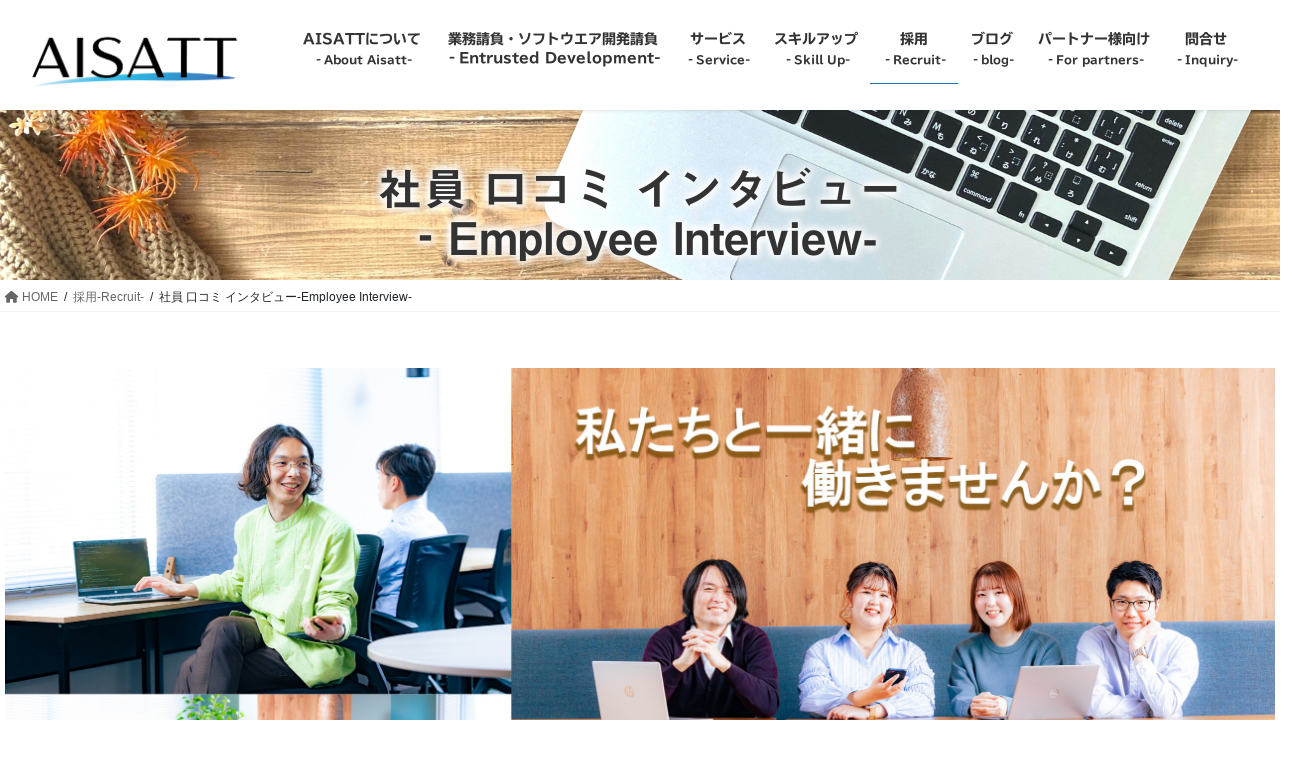

--- FILE ---
content_type: text/html; charset=UTF-8
request_url: https://www.aisatt.co.jp/recruit/interview/
body_size: 29896
content:
<!DOCTYPE html>
<html lang="ja">
<head>
<meta charset="utf-8">
<meta http-equiv="X-UA-Compatible" content="IE=edge">
<meta name="viewport" content="width=device-width, initial-scale=1">
<meta name='robots' content='index, follow, max-image-preview:large, max-snippet:-1, max-video-preview:-1' />

	<!-- This site is optimized with the Yoast SEO plugin v26.7 - https://yoast.com/wordpress/plugins/seo/ -->
	<title>社員 口コミ インタビュー‐Employee Interview- - 株式会社アイサット</title>
	<meta name="description" content="新たな付加価値を社会へ。私たちアイサットはプロフェッショナルなサービスで高度に発達したデジタルインフラを支えるとともに新たな付加価値を社会に提供し続けます。" />
	<link rel="canonical" href="https://www.aisatt.co.jp/recruit/interview/" />
	<meta property="og:locale" content="ja_JP" />
	<meta property="og:type" content="article" />
	<meta property="og:title" content="社員 口コミ インタビュー‐Employee Interview- - 株式会社アイサット" />
	<meta property="og:description" content="新たな付加価値を社会へ。私たちアイサットはプロフェッショナルなサービスで高度に発達したデジタルインフラを支えるとともに新たな付加価値を社会に提供し続けます。" />
	<meta property="og:url" content="https://www.aisatt.co.jp/recruit/interview/" />
	<meta property="og:site_name" content="株式会社アイサット" />
	<meta property="article:modified_time" content="2025-07-09T06:37:36+00:00" />
	<meta property="og:image" content="https://www.aisatt.co.jp/wp-content/uploads/2024/11/1952-scaled.jpg" />
	<meta name="twitter:card" content="summary_large_image" />
	<meta name="twitter:label1" content="推定読み取り時間" />
	<meta name="twitter:data1" content="11分" />
	<script type="application/ld+json" class="yoast-schema-graph">{"@context":"https://schema.org","@graph":[{"@type":"WebPage","@id":"https://www.aisatt.co.jp/recruit/interview/","url":"https://www.aisatt.co.jp/recruit/interview/","name":"社員 口コミ インタビュー ‐Employee Interview- - 株式会社アイサット","isPartOf":{"@id":"https://www.aisatt.co.jp/#website"},"primaryImageOfPage":{"@id":"https://www.aisatt.co.jp/recruit/interview/#primaryimage"},"image":{"@id":"https://www.aisatt.co.jp/recruit/interview/#primaryimage"},"thumbnailUrl":"https://www.aisatt.co.jp/wp-content/uploads/2024/11/1952-scaled.jpg","datePublished":"2020-12-28T06:22:54+00:00","dateModified":"2025-07-09T06:37:36+00:00","description":"新たな付加価値を社会へ。私たちアイサットはプロフェッショナルなサービスで高度に発達したデジタルインフラを支えるとともに新たな付加価値を社会に提供し続けます。","breadcrumb":{"@id":"https://www.aisatt.co.jp/recruit/interview/#breadcrumb"},"inLanguage":"ja","potentialAction":[{"@type":"ReadAction","target":["https://www.aisatt.co.jp/recruit/interview/"]}]},{"@type":"ImageObject","inLanguage":"ja","@id":"https://www.aisatt.co.jp/recruit/interview/#primaryimage","url":"https://www.aisatt.co.jp/wp-content/uploads/2024/11/1952-scaled.jpg","contentUrl":"https://www.aisatt.co.jp/wp-content/uploads/2024/11/1952-scaled.jpg","width":2560,"height":1029},{"@type":"BreadcrumbList","@id":"https://www.aisatt.co.jp/recruit/interview/#breadcrumb","itemListElement":[{"@type":"ListItem","position":1,"name":"ホーム","item":"https://www.aisatt.co.jp/"},{"@type":"ListItem","position":2,"name":"採用‐Recruit-","item":"https://www.aisatt.co.jp/recruit/"},{"@type":"ListItem","position":3,"name":"社員 口コミ インタビュー‐Employee Interview-"}]},{"@type":"WebSite","@id":"https://www.aisatt.co.jp/#website","url":"https://www.aisatt.co.jp/","name":"株式会社アイサット","description":"IT基盤をささえます","potentialAction":[{"@type":"SearchAction","target":{"@type":"EntryPoint","urlTemplate":"https://www.aisatt.co.jp/?s={search_term_string}"},"query-input":{"@type":"PropertyValueSpecification","valueRequired":true,"valueName":"search_term_string"}}],"inLanguage":"ja"}]}</script>
	<!-- / Yoast SEO plugin. -->


<link rel='dns-prefetch' href='//webfonts.xserver.jp' />
<link rel='dns-prefetch' href='//www.googletagmanager.com' />
<link rel='dns-prefetch' href='//pagead2.googlesyndication.com' />
<link rel="alternate" type="application/rss+xml" title="株式会社アイサット &raquo; フィード" href="https://www.aisatt.co.jp/feed/" />
<link rel="alternate" type="application/rss+xml" title="株式会社アイサット &raquo; コメントフィード" href="https://www.aisatt.co.jp/comments/feed/" />
<link rel="alternate" title="oEmbed (JSON)" type="application/json+oembed" href="https://www.aisatt.co.jp/wp-json/oembed/1.0/embed?url=https%3A%2F%2Fwww.aisatt.co.jp%2Frecruit%2Finterview%2F" />
<link rel="alternate" title="oEmbed (XML)" type="text/xml+oembed" href="https://www.aisatt.co.jp/wp-json/oembed/1.0/embed?url=https%3A%2F%2Fwww.aisatt.co.jp%2Frecruit%2Finterview%2F&#038;format=xml" />
<style id='wp-img-auto-sizes-contain-inline-css' type='text/css'>
img:is([sizes=auto i],[sizes^="auto," i]){contain-intrinsic-size:3000px 1500px}
/*# sourceURL=wp-img-auto-sizes-contain-inline-css */
</style>
<style id='wp-emoji-styles-inline-css' type='text/css'>

	img.wp-smiley, img.emoji {
		display: inline !important;
		border: none !important;
		box-shadow: none !important;
		height: 1em !important;
		width: 1em !important;
		margin: 0 0.07em !important;
		vertical-align: -0.1em !important;
		background: none !important;
		padding: 0 !important;
	}
/*# sourceURL=wp-emoji-styles-inline-css */
</style>
<style id='wp-block-library-inline-css' type='text/css'>
:root{--wp-block-synced-color:#7a00df;--wp-block-synced-color--rgb:122,0,223;--wp-bound-block-color:var(--wp-block-synced-color);--wp-editor-canvas-background:#ddd;--wp-admin-theme-color:#007cba;--wp-admin-theme-color--rgb:0,124,186;--wp-admin-theme-color-darker-10:#006ba1;--wp-admin-theme-color-darker-10--rgb:0,107,160.5;--wp-admin-theme-color-darker-20:#005a87;--wp-admin-theme-color-darker-20--rgb:0,90,135;--wp-admin-border-width-focus:2px}@media (min-resolution:192dpi){:root{--wp-admin-border-width-focus:1.5px}}.wp-element-button{cursor:pointer}:root .has-very-light-gray-background-color{background-color:#eee}:root .has-very-dark-gray-background-color{background-color:#313131}:root .has-very-light-gray-color{color:#eee}:root .has-very-dark-gray-color{color:#313131}:root .has-vivid-green-cyan-to-vivid-cyan-blue-gradient-background{background:linear-gradient(135deg,#00d084,#0693e3)}:root .has-purple-crush-gradient-background{background:linear-gradient(135deg,#34e2e4,#4721fb 50%,#ab1dfe)}:root .has-hazy-dawn-gradient-background{background:linear-gradient(135deg,#faaca8,#dad0ec)}:root .has-subdued-olive-gradient-background{background:linear-gradient(135deg,#fafae1,#67a671)}:root .has-atomic-cream-gradient-background{background:linear-gradient(135deg,#fdd79a,#004a59)}:root .has-nightshade-gradient-background{background:linear-gradient(135deg,#330968,#31cdcf)}:root .has-midnight-gradient-background{background:linear-gradient(135deg,#020381,#2874fc)}:root{--wp--preset--font-size--normal:16px;--wp--preset--font-size--huge:42px}.has-regular-font-size{font-size:1em}.has-larger-font-size{font-size:2.625em}.has-normal-font-size{font-size:var(--wp--preset--font-size--normal)}.has-huge-font-size{font-size:var(--wp--preset--font-size--huge)}.has-text-align-center{text-align:center}.has-text-align-left{text-align:left}.has-text-align-right{text-align:right}.has-fit-text{white-space:nowrap!important}#end-resizable-editor-section{display:none}.aligncenter{clear:both}.items-justified-left{justify-content:flex-start}.items-justified-center{justify-content:center}.items-justified-right{justify-content:flex-end}.items-justified-space-between{justify-content:space-between}.screen-reader-text{border:0;clip-path:inset(50%);height:1px;margin:-1px;overflow:hidden;padding:0;position:absolute;width:1px;word-wrap:normal!important}.screen-reader-text:focus{background-color:#ddd;clip-path:none;color:#444;display:block;font-size:1em;height:auto;left:5px;line-height:normal;padding:15px 23px 14px;text-decoration:none;top:5px;width:auto;z-index:100000}html :where(.has-border-color){border-style:solid}html :where([style*=border-top-color]){border-top-style:solid}html :where([style*=border-right-color]){border-right-style:solid}html :where([style*=border-bottom-color]){border-bottom-style:solid}html :where([style*=border-left-color]){border-left-style:solid}html :where([style*=border-width]){border-style:solid}html :where([style*=border-top-width]){border-top-style:solid}html :where([style*=border-right-width]){border-right-style:solid}html :where([style*=border-bottom-width]){border-bottom-style:solid}html :where([style*=border-left-width]){border-left-style:solid}html :where(img[class*=wp-image-]){height:auto;max-width:100%}:where(figure){margin:0 0 1em}html :where(.is-position-sticky){--wp-admin--admin-bar--position-offset:var(--wp-admin--admin-bar--height,0px)}@media screen and (max-width:600px){html :where(.is-position-sticky){--wp-admin--admin-bar--position-offset:0px}}

/*# sourceURL=wp-block-library-inline-css */
</style><style id='global-styles-inline-css' type='text/css'>
:root{--wp--preset--aspect-ratio--square: 1;--wp--preset--aspect-ratio--4-3: 4/3;--wp--preset--aspect-ratio--3-4: 3/4;--wp--preset--aspect-ratio--3-2: 3/2;--wp--preset--aspect-ratio--2-3: 2/3;--wp--preset--aspect-ratio--16-9: 16/9;--wp--preset--aspect-ratio--9-16: 9/16;--wp--preset--color--black: #000000;--wp--preset--color--cyan-bluish-gray: #abb8c3;--wp--preset--color--white: #ffffff;--wp--preset--color--pale-pink: #f78da7;--wp--preset--color--vivid-red: #cf2e2e;--wp--preset--color--luminous-vivid-orange: #ff6900;--wp--preset--color--luminous-vivid-amber: #fcb900;--wp--preset--color--light-green-cyan: #7bdcb5;--wp--preset--color--vivid-green-cyan: #00d084;--wp--preset--color--pale-cyan-blue: #8ed1fc;--wp--preset--color--vivid-cyan-blue: #0693e3;--wp--preset--color--vivid-purple: #9b51e0;--wp--preset--gradient--vivid-cyan-blue-to-vivid-purple: linear-gradient(135deg,rgb(6,147,227) 0%,rgb(155,81,224) 100%);--wp--preset--gradient--light-green-cyan-to-vivid-green-cyan: linear-gradient(135deg,rgb(122,220,180) 0%,rgb(0,208,130) 100%);--wp--preset--gradient--luminous-vivid-amber-to-luminous-vivid-orange: linear-gradient(135deg,rgb(252,185,0) 0%,rgb(255,105,0) 100%);--wp--preset--gradient--luminous-vivid-orange-to-vivid-red: linear-gradient(135deg,rgb(255,105,0) 0%,rgb(207,46,46) 100%);--wp--preset--gradient--very-light-gray-to-cyan-bluish-gray: linear-gradient(135deg,rgb(238,238,238) 0%,rgb(169,184,195) 100%);--wp--preset--gradient--cool-to-warm-spectrum: linear-gradient(135deg,rgb(74,234,220) 0%,rgb(151,120,209) 20%,rgb(207,42,186) 40%,rgb(238,44,130) 60%,rgb(251,105,98) 80%,rgb(254,248,76) 100%);--wp--preset--gradient--blush-light-purple: linear-gradient(135deg,rgb(255,206,236) 0%,rgb(152,150,240) 100%);--wp--preset--gradient--blush-bordeaux: linear-gradient(135deg,rgb(254,205,165) 0%,rgb(254,45,45) 50%,rgb(107,0,62) 100%);--wp--preset--gradient--luminous-dusk: linear-gradient(135deg,rgb(255,203,112) 0%,rgb(199,81,192) 50%,rgb(65,88,208) 100%);--wp--preset--gradient--pale-ocean: linear-gradient(135deg,rgb(255,245,203) 0%,rgb(182,227,212) 50%,rgb(51,167,181) 100%);--wp--preset--gradient--electric-grass: linear-gradient(135deg,rgb(202,248,128) 0%,rgb(113,206,126) 100%);--wp--preset--gradient--midnight: linear-gradient(135deg,rgb(2,3,129) 0%,rgb(40,116,252) 100%);--wp--preset--font-size--small: 13px;--wp--preset--font-size--medium: 20px;--wp--preset--font-size--large: 36px;--wp--preset--font-size--x-large: 42px;--wp--preset--spacing--20: 0.44rem;--wp--preset--spacing--30: 0.67rem;--wp--preset--spacing--40: 1rem;--wp--preset--spacing--50: 1.5rem;--wp--preset--spacing--60: 2.25rem;--wp--preset--spacing--70: 3.38rem;--wp--preset--spacing--80: 5.06rem;--wp--preset--shadow--natural: 6px 6px 9px rgba(0, 0, 0, 0.2);--wp--preset--shadow--deep: 12px 12px 50px rgba(0, 0, 0, 0.4);--wp--preset--shadow--sharp: 6px 6px 0px rgba(0, 0, 0, 0.2);--wp--preset--shadow--outlined: 6px 6px 0px -3px rgb(255, 255, 255), 6px 6px rgb(0, 0, 0);--wp--preset--shadow--crisp: 6px 6px 0px rgb(0, 0, 0);}:where(.is-layout-flex){gap: 0.5em;}:where(.is-layout-grid){gap: 0.5em;}body .is-layout-flex{display: flex;}.is-layout-flex{flex-wrap: wrap;align-items: center;}.is-layout-flex > :is(*, div){margin: 0;}body .is-layout-grid{display: grid;}.is-layout-grid > :is(*, div){margin: 0;}:where(.wp-block-columns.is-layout-flex){gap: 2em;}:where(.wp-block-columns.is-layout-grid){gap: 2em;}:where(.wp-block-post-template.is-layout-flex){gap: 1.25em;}:where(.wp-block-post-template.is-layout-grid){gap: 1.25em;}.has-black-color{color: var(--wp--preset--color--black) !important;}.has-cyan-bluish-gray-color{color: var(--wp--preset--color--cyan-bluish-gray) !important;}.has-white-color{color: var(--wp--preset--color--white) !important;}.has-pale-pink-color{color: var(--wp--preset--color--pale-pink) !important;}.has-vivid-red-color{color: var(--wp--preset--color--vivid-red) !important;}.has-luminous-vivid-orange-color{color: var(--wp--preset--color--luminous-vivid-orange) !important;}.has-luminous-vivid-amber-color{color: var(--wp--preset--color--luminous-vivid-amber) !important;}.has-light-green-cyan-color{color: var(--wp--preset--color--light-green-cyan) !important;}.has-vivid-green-cyan-color{color: var(--wp--preset--color--vivid-green-cyan) !important;}.has-pale-cyan-blue-color{color: var(--wp--preset--color--pale-cyan-blue) !important;}.has-vivid-cyan-blue-color{color: var(--wp--preset--color--vivid-cyan-blue) !important;}.has-vivid-purple-color{color: var(--wp--preset--color--vivid-purple) !important;}.has-black-background-color{background-color: var(--wp--preset--color--black) !important;}.has-cyan-bluish-gray-background-color{background-color: var(--wp--preset--color--cyan-bluish-gray) !important;}.has-white-background-color{background-color: var(--wp--preset--color--white) !important;}.has-pale-pink-background-color{background-color: var(--wp--preset--color--pale-pink) !important;}.has-vivid-red-background-color{background-color: var(--wp--preset--color--vivid-red) !important;}.has-luminous-vivid-orange-background-color{background-color: var(--wp--preset--color--luminous-vivid-orange) !important;}.has-luminous-vivid-amber-background-color{background-color: var(--wp--preset--color--luminous-vivid-amber) !important;}.has-light-green-cyan-background-color{background-color: var(--wp--preset--color--light-green-cyan) !important;}.has-vivid-green-cyan-background-color{background-color: var(--wp--preset--color--vivid-green-cyan) !important;}.has-pale-cyan-blue-background-color{background-color: var(--wp--preset--color--pale-cyan-blue) !important;}.has-vivid-cyan-blue-background-color{background-color: var(--wp--preset--color--vivid-cyan-blue) !important;}.has-vivid-purple-background-color{background-color: var(--wp--preset--color--vivid-purple) !important;}.has-black-border-color{border-color: var(--wp--preset--color--black) !important;}.has-cyan-bluish-gray-border-color{border-color: var(--wp--preset--color--cyan-bluish-gray) !important;}.has-white-border-color{border-color: var(--wp--preset--color--white) !important;}.has-pale-pink-border-color{border-color: var(--wp--preset--color--pale-pink) !important;}.has-vivid-red-border-color{border-color: var(--wp--preset--color--vivid-red) !important;}.has-luminous-vivid-orange-border-color{border-color: var(--wp--preset--color--luminous-vivid-orange) !important;}.has-luminous-vivid-amber-border-color{border-color: var(--wp--preset--color--luminous-vivid-amber) !important;}.has-light-green-cyan-border-color{border-color: var(--wp--preset--color--light-green-cyan) !important;}.has-vivid-green-cyan-border-color{border-color: var(--wp--preset--color--vivid-green-cyan) !important;}.has-pale-cyan-blue-border-color{border-color: var(--wp--preset--color--pale-cyan-blue) !important;}.has-vivid-cyan-blue-border-color{border-color: var(--wp--preset--color--vivid-cyan-blue) !important;}.has-vivid-purple-border-color{border-color: var(--wp--preset--color--vivid-purple) !important;}.has-vivid-cyan-blue-to-vivid-purple-gradient-background{background: var(--wp--preset--gradient--vivid-cyan-blue-to-vivid-purple) !important;}.has-light-green-cyan-to-vivid-green-cyan-gradient-background{background: var(--wp--preset--gradient--light-green-cyan-to-vivid-green-cyan) !important;}.has-luminous-vivid-amber-to-luminous-vivid-orange-gradient-background{background: var(--wp--preset--gradient--luminous-vivid-amber-to-luminous-vivid-orange) !important;}.has-luminous-vivid-orange-to-vivid-red-gradient-background{background: var(--wp--preset--gradient--luminous-vivid-orange-to-vivid-red) !important;}.has-very-light-gray-to-cyan-bluish-gray-gradient-background{background: var(--wp--preset--gradient--very-light-gray-to-cyan-bluish-gray) !important;}.has-cool-to-warm-spectrum-gradient-background{background: var(--wp--preset--gradient--cool-to-warm-spectrum) !important;}.has-blush-light-purple-gradient-background{background: var(--wp--preset--gradient--blush-light-purple) !important;}.has-blush-bordeaux-gradient-background{background: var(--wp--preset--gradient--blush-bordeaux) !important;}.has-luminous-dusk-gradient-background{background: var(--wp--preset--gradient--luminous-dusk) !important;}.has-pale-ocean-gradient-background{background: var(--wp--preset--gradient--pale-ocean) !important;}.has-electric-grass-gradient-background{background: var(--wp--preset--gradient--electric-grass) !important;}.has-midnight-gradient-background{background: var(--wp--preset--gradient--midnight) !important;}.has-small-font-size{font-size: var(--wp--preset--font-size--small) !important;}.has-medium-font-size{font-size: var(--wp--preset--font-size--medium) !important;}.has-large-font-size{font-size: var(--wp--preset--font-size--large) !important;}.has-x-large-font-size{font-size: var(--wp--preset--font-size--x-large) !important;}
/*# sourceURL=global-styles-inline-css */
</style>

<style id='classic-theme-styles-inline-css' type='text/css'>
/*! This file is auto-generated */
.wp-block-button__link{color:#fff;background-color:#32373c;border-radius:9999px;box-shadow:none;text-decoration:none;padding:calc(.667em + 2px) calc(1.333em + 2px);font-size:1.125em}.wp-block-file__button{background:#32373c;color:#fff;text-decoration:none}
/*# sourceURL=/wp-includes/css/classic-themes.min.css */
</style>
<link rel='stylesheet' id='contact-form-7-css' href='https://www.aisatt.co.jp/wp-content/plugins/contact-form-7/includes/css/styles.css?ver=6.1.4' type='text/css' media='all' />
<link rel='stylesheet' id='whats-new-style-css' href='https://www.aisatt.co.jp/wp-content/plugins/whats-new-genarator/whats-new.css?ver=2.0.2' type='text/css' media='all' />
<link rel='stylesheet' id='wp-ulike-css' href='https://www.aisatt.co.jp/wp-content/plugins/wp-ulike/assets/css/wp-ulike.min.css?ver=4.8.3.1' type='text/css' media='all' />
<link rel='stylesheet' id='bootstrap-4-style-css' href='https://www.aisatt.co.jp/wp-content/themes/lightning/_g2/library/bootstrap-4/css/bootstrap.min.css?ver=4.5.0' type='text/css' media='all' />
<link rel='stylesheet' id='lightning-common-style-css' href='https://www.aisatt.co.jp/wp-content/themes/lightning/_g2/assets/css/common.css?ver=15.32.4' type='text/css' media='all' />
<style id='lightning-common-style-inline-css' type='text/css'>
/* vk-mobile-nav */:root {--vk-mobile-nav-menu-btn-bg-src: url("https://www.aisatt.co.jp/wp-content/themes/lightning/_g2/inc/vk-mobile-nav/package/images/vk-menu-btn-black.svg");--vk-mobile-nav-menu-btn-close-bg-src: url("https://www.aisatt.co.jp/wp-content/themes/lightning/_g2/inc/vk-mobile-nav/package/images/vk-menu-close-black.svg");--vk-menu-acc-icon-open-black-bg-src: url("https://www.aisatt.co.jp/wp-content/themes/lightning/_g2/inc/vk-mobile-nav/package/images/vk-menu-acc-icon-open-black.svg");--vk-menu-acc-icon-open-white-bg-src: url("https://www.aisatt.co.jp/wp-content/themes/lightning/_g2/inc/vk-mobile-nav/package/images/vk-menu-acc-icon-open-white.svg");--vk-menu-acc-icon-close-black-bg-src: url("https://www.aisatt.co.jp/wp-content/themes/lightning/_g2/inc/vk-mobile-nav/package/images/vk-menu-close-black.svg");--vk-menu-acc-icon-close-white-bg-src: url("https://www.aisatt.co.jp/wp-content/themes/lightning/_g2/inc/vk-mobile-nav/package/images/vk-menu-close-white.svg");}
/*# sourceURL=lightning-common-style-inline-css */
</style>
<link rel='stylesheet' id='lightning-design-style-css' href='https://www.aisatt.co.jp/wp-content/themes/lightning/_g2/design-skin/origin2/css/style.css?ver=15.32.4' type='text/css' media='all' />
<style id='lightning-design-style-inline-css' type='text/css'>
:root {--color-key:#4a88bf;--wp--preset--color--vk-color-primary:#4a88bf;--color-key-dark:#1e73be;}
/* ltg common custom */:root {--vk-menu-acc-btn-border-color:#333;--vk-color-primary:#4a88bf;--vk-color-primary-dark:#1e73be;--vk-color-primary-vivid:#5196d2;--color-key:#4a88bf;--wp--preset--color--vk-color-primary:#4a88bf;--color-key-dark:#1e73be;}.veu_color_txt_key { color:#1e73be ; }.veu_color_bg_key { background-color:#1e73be ; }.veu_color_border_key { border-color:#1e73be ; }.btn-default { border-color:#4a88bf;color:#4a88bf;}.btn-default:focus,.btn-default:hover { border-color:#4a88bf;background-color: #4a88bf; }.wp-block-search__button,.btn-primary { background-color:#4a88bf;border-color:#1e73be; }.wp-block-search__button:focus,.wp-block-search__button:hover,.btn-primary:not(:disabled):not(.disabled):active,.btn-primary:focus,.btn-primary:hover { background-color:#1e73be;border-color:#4a88bf; }.btn-outline-primary { color : #4a88bf ; border-color:#4a88bf; }.btn-outline-primary:not(:disabled):not(.disabled):active,.btn-outline-primary:focus,.btn-outline-primary:hover { color : #fff; background-color:#4a88bf;border-color:#1e73be; }a { color:#3d40e5; }/* sidebar child menu display */.localNav ul ul.children{ display:none; }.localNav ul li.current_page_ancestor ul.children,.localNav ul li.current_page_item ul.children,.localNav ul li.current-cat ul.children{ display:block; }/* ExUnit widget ( child page list widget and so on ) */.localNavi ul.children{ display:none; }.localNavi li.current_page_ancestor ul.children,.localNavi li.current_page_item ul.children,.localNavi li.current-cat ul.children{ display:block; }
.tagcloud a:before { font-family: "Font Awesome 5 Free";content: "\f02b";font-weight: bold; }
.media .media-body .media-heading a:hover { color:#4a88bf; }@media (min-width: 768px){.gMenu > li:before,.gMenu > li.menu-item-has-children::after { border-bottom-color:#1e73be }.gMenu li li { background-color:#1e73be }.gMenu li li a:hover { background-color:#4a88bf; }} /* @media (min-width: 768px) */.page-header { background-color:#4a88bf; }h2,.mainSection-title { border-top-color:#4a88bf; }h3:after,.subSection-title:after { border-bottom-color:#4a88bf; }ul.page-numbers li span.page-numbers.current,.page-link dl .post-page-numbers.current { background-color:#4a88bf; }.pager li > a { border-color:#4a88bf;color:#4a88bf;}.pager li > a:hover { background-color:#4a88bf;color:#fff;}.siteFooter { border-top-color:#4a88bf; }dt { border-left-color:#4a88bf; }:root {--g_nav_main_acc_icon_open_url:url(https://www.aisatt.co.jp/wp-content/themes/lightning/_g2/inc/vk-mobile-nav/package/images/vk-menu-acc-icon-open-black.svg);--g_nav_main_acc_icon_close_url: url(https://www.aisatt.co.jp/wp-content/themes/lightning/_g2/inc/vk-mobile-nav/package/images/vk-menu-close-black.svg);--g_nav_sub_acc_icon_open_url: url(https://www.aisatt.co.jp/wp-content/themes/lightning/_g2/inc/vk-mobile-nav/package/images/vk-menu-acc-icon-open-white.svg);--g_nav_sub_acc_icon_close_url: url(https://www.aisatt.co.jp/wp-content/themes/lightning/_g2/inc/vk-mobile-nav/package/images/vk-menu-close-white.svg);}
/*# sourceURL=lightning-design-style-inline-css */
</style>
<link rel='stylesheet' id='lightning-theme-style-css' href='https://www.aisatt.co.jp/wp-content/themes/lightning/style.css?ver=15.32.4' type='text/css' media='all' />
<link rel='stylesheet' id='vk-font-awesome-css' href='https://www.aisatt.co.jp/wp-content/themes/lightning/vendor/vektor-inc/font-awesome-versions/src/versions/6/css/all.min.css?ver=6.6.0' type='text/css' media='all' />
<script type="text/javascript" src="https://www.aisatt.co.jp/wp-includes/js/jquery/jquery.min.js?ver=3.7.1" id="jquery-core-js"></script>
<script type="text/javascript" src="https://www.aisatt.co.jp/wp-includes/js/jquery/jquery-migrate.min.js?ver=3.4.1" id="jquery-migrate-js"></script>
<script type="text/javascript" src="//webfonts.xserver.jp/js/xserverv3.js?fadein=0&amp;ver=2.0.9" id="typesquare_std-js"></script>

<!-- Site Kit によって追加された Google タグ（gtag.js）スニペット -->
<!-- Google アナリティクス スニペット (Site Kit が追加) -->
<script type="text/javascript" src="https://www.googletagmanager.com/gtag/js?id=G-2NG6XQSL72" id="google_gtagjs-js" async></script>
<script type="text/javascript" id="google_gtagjs-js-after">
/* <![CDATA[ */
window.dataLayer = window.dataLayer || [];function gtag(){dataLayer.push(arguments);}
gtag("set","linker",{"domains":["www.aisatt.co.jp"]});
gtag("js", new Date());
gtag("set", "developer_id.dZTNiMT", true);
gtag("config", "G-2NG6XQSL72");
 window._googlesitekit = window._googlesitekit || {}; window._googlesitekit.throttledEvents = []; window._googlesitekit.gtagEvent = (name, data) => { var key = JSON.stringify( { name, data } ); if ( !! window._googlesitekit.throttledEvents[ key ] ) { return; } window._googlesitekit.throttledEvents[ key ] = true; setTimeout( () => { delete window._googlesitekit.throttledEvents[ key ]; }, 5 ); gtag( "event", name, { ...data, event_source: "site-kit" } ); }; 
//# sourceURL=google_gtagjs-js-after
/* ]]> */
</script>
<link rel="https://api.w.org/" href="https://www.aisatt.co.jp/wp-json/" /><link rel="alternate" title="JSON" type="application/json" href="https://www.aisatt.co.jp/wp-json/wp/v2/pages/535" /><link rel="EditURI" type="application/rsd+xml" title="RSD" href="https://www.aisatt.co.jp/xmlrpc.php?rsd" />
<!-- start Simple Custom CSS and JS -->
<script type="text/javascript">
 


jQuery(document).ready(function( $ ){
  $(`#dispatching-from-1`).on(`click`,function(){
	  var position = $('#dispatching-to-1').offset().top-100;
	  $('html,body').animate({scrollTop: position}, 400);
	  return false;
  });
  $(`#dispatching-from-2`).on(`click`,function(){
	  var position = $('#dispatching-to-2').offset().top-100;
	  $('html,body').animate({scrollTop: position}, 800);
	  return false;
  });
  $(`#dispatching-from-3`).on(`click`,function(){
	  var position = $('#dispatching-to-3').offset().top-100;
	  $('html,body').animate({scrollTop: position}, 1200);
	  return false;
  });
  $(`#dispatching-from-4`).on(`click`,function(){
	  var position = $('#dispatching-to-4').offset().top-100;
	  $('html,body').animate({scrollTop: position}, 1600);
	  return false;
  });
  $(`#dispatching-to-top`).on(`click`,function(){
      var position = 0;
      var speed = 1000;
      $("html,body").animate({scrollTop:position},speed);
	  return false;
  });
});</script>
<!-- end Simple Custom CSS and JS -->
<!-- start Simple Custom CSS and JS -->
<style type="text/css">
.siteContent{/*背景
background-color: #ffedff;
background-image: linear-gradient(0deg, #ffedff 0%, #fcffff 100%);
*/
}

.card-img{
  object-fit: cover;
  height:300px;
}

img{
  pointer-events: none;
}


.colour-block {
  background:#823A9C;
  width:60%;
  padding:7% 20% 10% 20%;
  color:#fff;
}
.white-block {
  background:#fff;
  width:60%;
  padding:7% 20% 10% 20%;
  color:#823A9C;
}
h1 {
  text-align:center;
  font-size:80px;
  font-family:'wire one', serif;
  font-weight:normal;
}
p {
  font-size:20px;
  /*font-family:'Raleway', serif;*/
}

.whatsnew h1{
  text-align:left;
  font-size:40px;
}
.whatsnew dl{

  font-size:20px;
}
.whatsnew hr{
  margin-bottom:30px !important;
}


.card {
 margin-bottom: 2em;
margin-top: 2em;
}


/*news*/
.whatsnew{
  overflow-y: scroll;
overflow-x: hidden;
  width: 100%;
height: 20em;

margin-top: 2em;
}









.cont {
  display: grid;
  gap: 1px;
  grid-template-columns: 1.5fr 1fr 1fr 3fr;
  grid-template-rows: 300px 100px 80px 120px auto;
  border-width:1px; !important;
}
.item_p {
  background: #ddd;
  padding: 10px;
  border-radius: 8px;
  border: 1px solid #ccc;
  
  
   position: relative;
    z-index: 1; /* リンク要素の重なりのベース順序指定 */
}

.item_p a {
    position: absolute !important;
    top: 0;
    left: 0;
    width: 100%;
    height: 100%;
    text-indent:-999px;
    z-index: 2; /* リンク要素の重なりのベース順序指定 */
}
.item_p a.inlink {
    position: relative; /*「別リンク」は普通に配置するため */
    z-index: 3; /* リンク要素の重なり順を上にするため */
}












.slide-text-set {
    
    top: 30% !important;
}
.carousel-inner {
   height:660px !important;
}

.container, .container-lg, .container-md, .container-sm, .container-xl {
    max-width: 1500px !important;
}

.well-sm{
  min-height: 20px;
padding: 19px;
margin-bottom: 20px;
background-color: #f5f5f5;
border: 1px solid #e3e3e3;
border-radius: 4px;
-webkit-box-shadow: inset 0 1px 1px rgba(0,0,0,.05);
box-shadow: inset 0 1px 1px rgba(0,0,0,.05);
}


/*矢印*/
.arrow{
  position: relative;
  display: inline-block;
  padding-left: 20px;
}

.arrow::before{
  content: '';
  width: 40px;
  height: 40px;
  border: 0px;
  border-top: solid 2px #5bc0de;
  border-right: solid 2px #5bc0de;
  -ms-transform: rotate(45deg);
  -webkit-transform: rotate(45deg);
  transform: rotate(45deg);
  position: absolute;
  top: 50%;
  left: 0;
  margin-top: -4px;
}

.navbar-brand img {
max-height: 70px;
}


/*フロー図*/

ul {
  padding: 0;
}
li {
  list-style-type: none;
}
dd {
  margin-left: 0;
}

.flow {
  display: -webkit-box;
  display: -ms-flexbox;
  display: flex;
  -ms-flex-wrap: wrap;
  flex-wrap: wrap;
  width: 100%;
     

}
.flow > li {
  padding: 20px 30px;
  margin-bottom: 8vh;
  -ms-flex-preferred-size: 48%;
  flex-basis: 48%;
  border: 2px solid rgb(107,144,219);
  position: relative;
  background-color: #ffffff;
  width: 100%;
  
}
.flow > li:nth-child(odd) {
  margin-right: auto;
}
.flow > li:not(:last-child)::before,
.flow > li:not(:last-child)::after {
  content: "";
  border: solid transparent;
  position: absolute;
  top: 50%;
  left: 100%;
  -webkit-transform: translateY(-50%);
  transform: translateY(-50%);
}
.flow > li:not(:last-child)::before {
  border-width: 22px;
  border-left-color: rgb(107,144,219);
}
.flow > li:not(:last-child)::after {
  border-width: 20px;
  border-left-color: #fff;
}
.flow > li .icon {
  font-size: 15px;
  color: #fff;
  background: rgb(107,144,219);
  background: -moz-linear-gradient(left, rgba(107,144,219,1) 0%, rgba(102,213,233,1) 100%);
  background: -webkit-linear-gradient(left, rgba(107,144,219,1) 0%,rgba(102,213,233,1) 100%);
  background: linear-gradient(to right, rgba(107,144,219,1) 0%,rgba(102,213,233,1) 100%);
  filter: progid:DXImageTransform.Microsoft.gradient( startColorstr='#6b90db', endColorstr='#66d5e9',GradientType=1 );
  padding: 5px 20px;
  display: block;
  border-radius: 20px;
  position: absolute;
  top: -10px;
  left: -10px;
  z-index: 100;
}
.flow li dl{
	flex-flow: column;
}
.flow > li dl dt {
  font-size: 20px;
  font-weight: 600;
  color: rgb(107,144,219);
}

/*―――――――――――*/


.page-header{
   height:170px;
   text-align:left;
 
}

.page-header_pageTitle{
   font-size:45px !important;
}


/* パネルマウスオーバー */
.item_p .caption {
    font-size: 15px;
    color: #fff;
    padding-left: 20px;
 	vertical-align:bottom;
}
.item_p .mask {
    width: 100%;
    height: 100%;
    position: absolute;
    top: -100%; /* 枠の上に置いて表示させない */
    left: 0;
    background-color: rgba(0,0,0,0.4);
    -webkit-transition: all 0.6s ease;
    transition: all 0.6s ease;
    display: none;
   

  
}

.item_p:hover .mask {
    top: 0; /* 下に降りてくるように見せる */
  -webkit-transition: all 0.6s ease;
    transition: all 0.6s ease;
    display:block
}

.tbl-m01{
  width: 100%;
  border-collapse: collapse;
}

.tbl-m01 tr{
  border-bottom: solid 2px white;
}

.tbl-m01 tr:last-child{
  border-bottom: none;
}

.tbl-m01 th{
  position: relative;
  text-align: left;
  width: 30%;
  background-color: #52c2d0;
  color: white;
  text-align: center;
  padding: 10px 0;
}

.tbl-m01 th:after{
  display: block;
  content: "";
  width: 0px;
  height: 0px;
  position: absolute;
  top:calc(50% - 10px);
  right:-10px;
  border-left: 10px solid #52c2d0;
  border-top: 10px solid transparent;
  border-bottom: 10px solid transparent;
}

.tbl-m01 td{
  text-align: left;
  width: 70%;
  padding-left:40px !important;
  background-color: #eee;
  padding: 10px 0;
}

.tbl-m01 {
  border-collapse: separate;
  border-spacing: 5px;
   background-color:#ffffff;
} 
.tbl-m01.m02 {
  border-spacing: 10px 0;
  margin: 0 auto 100px;
}
.tbl-m01.m02 th {
  border: none;
}
.tbl-m01.m02 td {
  /*background: #fbf5f5;*/
  background-color:#ffffff;
  border: none;
}
.tbl-m01-col1 {
 width: 35% !important;
} 
.tbl-m01-col2 {
width: 35% !important;
} 

/*通常table*/
.tbl_01 {
  border: 1px solid #aaa;
  border-collapse: separate;
  border-spacing: 0;
  border-radius: 6px;
  margin-top:20px;
}
.tbl_01 thead th,
.tbl_01 tbody th,
.tbl_01 tbody td {
  padding: .6em 3em;
  border-bottom: 1px solid #aaa;
  border-spacing: 10px 0;
}
.tbl_01 thead th {
  /*background-color: #ddd;*/
  background-color: #52c2d0;

  
}
.tbl_01 tbody th {
  /*background-color: #eee;*/
  background-color: #ddd;
  
}
.tbl_01 thead th + th,
.tbl_01 tbody td {
  border-left: 1px solid #aaa;
}
.tbl_01 tbody tr:last-child th,
.tbl_01 tbody tr:last-child td {
  border-bottom: none;
}
.tbl_01 thead tr:first-child th:first-child {
  border-radius: 5px 0 0 0;
}
.tbl_01 thead tr:first-child th:last-child {
  border-radius: 0 5px 0 0;
}
.tbl_01 tbody tr:last-child th:first-child {
  border-radius: 0 0 0 5px;
}
.tbl_01 tbody tr:last-child th:last-child {
  border-radius: 0 0 5px 0;
}

  .slide-text-set {
    top: 20% !important;
  }



/*＝＝＝＝＝＝＝＝＝＝＝＝＝＝＝＝＝＝＝ Responsive */

/*max-width: 800px*/
@media (max-width: 800px){
  .cont {
    grid-template-columns: 1fr;
    grid-template-rows: auto;
  }
  .box-big1,
  .box-big2,
  .box-big3,
  .box-big4 {
    grid-column: 1;
    grid-row: auto;
  }
  .slide-text-set {
    top: auto !important;
  }
  .carousel-inner {
     height:auto !important;
  }
  

  
/*フロー図*/  
  .flow {
  
    margin-left: 0;
    padding-left: 0px;
    width: 100%;
    
}

 .flow > li {
    list-style-type: none;
    padding: 30px;
   background-color: #ffffff;
   box-sizing:content-box;
    width: 100%;
   flex-basis: 100%;
}

 .flow > li:not(:last-child) {
        border-bottom: 3px solid rgb(107,144,219);
        position: relative;
 }

.flow > li:not(:last-child)::before,
.flow > li:not(:last-child)::after {
      content: "";
      border: solid transparent;
      position: absolute;
      top: 100%;
      left: 15%;
      -webkit-transform: translateX(-50%);
      transform: translateX(-50%);
}

.flow > li:not(:last-child)::before {
      border-width: 22px;
      border-top-color: rgb(107,144,219);
}

.flow > li:not(:last-child)::after {
      border-width: 18px;
      border-top-color: #fff;
}

.flow > li dl {
     margin: 0;
     display: -webkit-box;
     display: -ms-flexbox;
     display: flex;
     -webkit-box-align: center;
     -ms-flex-align: center;
      align-items: center;
}

.flow > li dl dt {
     font-size: 20px;
     font-weight: 600;
     color: rgb(107,144,219);
      -ms-flex-preferred-size: 20%;
     flex-basis: 20%;
     margin-right: 1vw;
     text-align: center;
}

.flow > li dl dt .icon {
     font-size: 12px;
     color: #fff;
     background: rgb(107,144,219);
     background: -moz-linear-gradient(left, rgba(107,144,219,1) 0%, rgba(102,213,233,1) 100%);
     background: -webkit-linear-gradient(left, rgba(107,144,219,1) 0%,rgba(102,213,233,1) 100%);
     background: linear-gradient(to right, rgba(107,144,219,1) 0%,rgba(102,213,233,1) 100%);
     filter: progid:DXImageTransform.Microsoft.gradient( startColorstr='#6b90db', endColorstr='#66d5e9',GradientType=1 );
     padding: 5px 10px;
                    margin-bottom: 10px;
                    display: block;
                    border-radius: 20px;
 }

.flow > li dl dt .icon2 {
 font-size: 12px;
  color: #fff;
  background: rgb(250,128,114);
  background: -moz-linear-gradient(left, rgba(250,128,114,1) 0%, rgba(255, 225, 218,1) 100%);
  background: -webkit-linear-gradient(left, rgba(250,128,114,1) 0%,rgba(255, 225, 218,1) 100%);
  background: linear-gradient(to right, rgba(250,128,114,1) 0%,rgba(255, 225, 218,1) 100%);
  filter: progid:DXImageTransform.Microsoft.gradient( startColorstr='#6b90db', endColorstr='#66d5e9',GradientType=1 );
  padding: 5px 10px;
  margin-bottom: 10px;
  display: block;
  border-radius: 20px;
 }
  
  .tbl-m01 th {
    width: 20%;
  }
  .tbl-m01 td {
    border-bottom: solid 1px #ccc;
    width: 25%;
  }
  


.page-header｛
　height:300px !important;
｝
  
  
  /*レスポンシブでテーブルが縦になるもの  */
    .mobile-blocky tr,
  　.mobile-blocky th,
    .mobile-blocky td {
    display: block; /* セルを縦に */
    border: none; /* 線をリセット */
  }
  /* 以下で線を再設定 */
  .mobile-blocky {
    border: solid 2px #a5d1f1;
    border-top: none;
  }
  .mobile-blocky th {
    border-top: solid 2px #a5d1f1;
  }
  .mobile-blocky td {
    border-top: dashed 1px #a5d1f1;
  }
   /*テーブルが縦になるもの  */
}

footer .copySection p:nth-child(2) {
    display:none !important;
    }

.slide-text-title{
color: #0d0d0d;
font-family: "Noto Sans JP",sans-serif;
line-height: 1.5;
font-size: 5em;
text-shadow: 0 0 10px #789aff !important;
font-weight: bold; 
letter-spacing: 1.6px;
}

.slide-text-caption{
  margin-top:-20px;
  text-shadow: 0 0 10px #789aff !important;
  font-weight: bold; 
}


/*ボタン*/
.btn-flat-logo {
  position: relative;
  display: inline-block;
  font-weight: bold;
  padding: 0.25em 0.5em;
  text-decoration: none;
  color: #FFF !important;
  background: #00bcd4;
  transition: .4s;
}

.btn-flat-logo:hover {
  background: #1ec7bb;
}

.text-muted{
    color: #FFF !important;

}

.midashi_h2 {
 position: relative;
  overflow: hidden;
  padding: 1.5rem 2rem 1.5rem 130px;
  border-top: 3px solid #4689FF;
}

.midashi_h2:before {
  position: absolute;
  top: -150%;
  left: -100px;
  width: 200px;
  height: 300%;
  content: '';
  -webkit-transform: rotate(25deg);
  transform: rotate(25deg);
  background: #2C7CFF;
}

.midashi_h2 span {
　font-size: 40px;
  font-size: 4rem;
  position: absolute;
  z-index: 1;
  top: 0;
  left: 0;
  display: block;
  padding-top: 3px;
  padding-left: 16px;
  color: #fff;
}

.identiy{
  font-size:30px;
  text-align:center;
  margin:50px 0px 100px 0px;
  
}


.box10 {
    padding: 0.5em 1em;
    margin: 2em 0;
   /* color: #dddddd;*/
    background: #f4f9ff;/*背景色*/
    border-top: solid 6px #75A9FF;
    box-shadow: 0 3px 4px rgba(0, 0, 0, 0.15);/*影*/
  　width:70%;
}
.box10 p {
    margin: 0; 
    padding: 0;
}

.box2 {
    padding: 0.5em 1em;
    margin: 2em 2em;
    font-weight: bold;
    color: #6091d3;/*文字色*/
    background: #FFF;
    border: solid 3px #6091d3;/*線*/
    border-radius: 10px !important;/*角の丸み*/
}
.box2 p {
    margin: 0; 
    padding: 0;
}



.img_text {/*親div*/
  position: relative;/*相対配置*/
  }

.img_text p {
  position: absolute;
  top: 50%;
  left: 50%;
  -ms-transform: translate(-50%,-50%);
  -webkit-transform: translate(-50%,-50%);
  transform: translate(-50%,-50%);
  margin:0;
  padding:0;
  color: #fff;
  font-size:50px;
  text-shadow: 1px 1px 10px #333
  }

.img_text img {
  width: 100%;
  }





.identiy_main{
  width:80% !important;margin:auto;
}





.flow_r {
  display: -webkit-box;
  display: -ms-flexbox;
  display: flex;
  -webkit-box-pack: space-between;
  -ms-flex-pack: space-between;
  justify-content: space-between;
}
.flow_r > li {
  -ms-flex-preferred-size: 22%;
  flex-basis: 17%;
}
.flow_r > li .icon {
  font-family: 'Montserrat', sans-serif;
  font-size: 18px;
  line-height: 50px;
  width: 50px;
  color: #fff;
  background: rgb(107,144,219);
  margin: 0 auto 20px;
  display: block;
  border-radius: 50%;
  text-align: center;
  position: relative;
  letter-spacing: 2px;
}
.flow_r > li .icon::before {
  content: "";
  border: solid transparent;
  border-width: 8px;
  border-top-color: rgb(107,144,219);
  position: absolute;
  top: calc(100% - 2px);
  left: 50%;
  -webkit-transform: translateX(-50%);
  transform: translateX(-50%);
}
.flow_r > li dl {
  padding: 30px 20px;
  margin: 0;
  border: 3px solid rgb(107,144,219);
  position: relative;
}
.flow_r > li:not(:last-child) dl::before {
  content: "";
  width: 14px;
  height: 14px;
  margin-right: 10px;
  display: inline-block;
  border-top: 4px solid rgb(102,213,233);
  border-right: 4px solid rgb(102,213,233);
  position: absolute;
  top: calc(50% - 14px);
  left: 104%;
  -webkit-transform: rotate(45deg);
  transform: rotate(45deg);
}
.flow_r > li dl dt {
  font-size: 20px;
  font-weight: 600;
  color: rgb(107,144,219);
  -ms-flex-preferred-size: 20%;
  flex-basis: 20%;
  margin-bottom: 1vh;
  text-align: center;
}



.inlineframe {
 background-color:#FFFFFF;
 height:500px;
 overflow:auto;
 overflow-y:scroll;
 overflow-x:hidden;
}


h4 {

    border-bottom: 1px solid rgba(0,0,0,.1);
}













@media screen and (width: 600px) {
  .identiy_main{
  width:1100% !important;margin:auto;
}

}




/*--------------サイトマップ上書き----------------------*/
#sitemap_list .page_item{
  margin-left: 20px!important;
  margin-top: 10px!important;
}
#sitemap_list .page_item a:link, #sitemap_list .page_item a:visited, #sitemap_list .page_item a:active, #sitemap_list .home-item a:link, #sitemap_list .home-item a:visited, #sitemap_list .home-item a:active{
  color: #424242!important;
}
#sitemap_list .page_item a:hover, #sitemap_list .home-item a:hover{
  color: #757575!important;
}
#sitemap_list .page_item_has_children > .children > .page_item{
  padding-left: 30px!important;
}
#sitemap_list{
	display: flex;
	flex-wrap:  wrap;
}
#sitemap_list .home-item{
	width: calc(93% + 40px);
	margin-bottom: 30px;
	margin-left: 20px!important;
	padding: 10px;
	border: dotted 1px #ccc;
}
#sitemap_list > .page_item{
	width: 31%;
	margin-bottom: 80px;
	padding: 10px;
	border: dotted 1px #ccc;
}
@media screen and (max-width:1000px){
	#sitemap_list .home-item{
		width: 100%;
		margin-bottom: 10px;
		margin-left: 0!important;
		border: none;
	}
	#sitemap_list > .page_item{
		width: 100%;
		margin-bottom: 10px;
		border: none;
	}
}

/*----------------文字スタイル--------------------------------*/
/*文字サイズ*/
.font-size16{
  font-size: 16px;
}
.font-size28{
	font-size: 28px!important;
}
.orange{
	color: #FFA726;
	font-weight: bold;
}

/*------------------------スペース----------------------------*/
.margin0{
  margin: 0;
}
.pad0{
  padding: 0;
}
.m-bottom80{
	margin-bottom: 80px;
}
.m-bottom30{
  margin-bottom: 30px;
}
.width100{
	width: 100%;
}
.width85-95{
  margin: 20px auto!important;
  padding: 40px;
  background: white;
  width: 85%!important;
}
@media screen and (max-width:800px){
	.width85-95{
		width: 95%!important;
		padding: 5px!important;
	}
}

/*--------------------センター寄せ----------------------------*/
.text-center{
  text-align: center;
}
.all-center{
  text-align: center;
  margin-left: auto;
  margin-right: auto;
}

/*----------------------リストスタイル------------------------*/
/*背景白抜き*/
.list-back-white{
  background: white;
  color: rgb(107,144,219);
  margin: 20px 20px 40px;
  padding: 20px 20px 10px;
}
.list-back-white li{
  margin-left: 20px;
}

/*-------------------------背景-------------------------------*/
.back-white{
  background: white;
  margin: 0;
}
.siteHeader .container{
	padding-left: 30px!important;
	padding-right: 30px!important;
}
/*--------------------トップメッセージ・行動指針・教育理念・理念------------------------*/

.shishin-img{
	height:1600px;
}
.rinen-img{
  height: 1000px
}
.kyouiku-img{
	height: 500px;
}
@media screen and (max-width:1200px) and (min-width:768px){
  .slide-text-title{
    font-size: 50px;
  }
  .slide-text-caption{
    font-size: 18px;
    margin-top:0;
  }
  .slide-text-set{
    top: 20%!important;
  }
  .carousel-inner{
    height: auto!important;
  }
  .card-title-w{
	
  }
  .shishin-img{
	height:1800px;
  }
  .rinen-img{
	height: 1200px
  }
}
@media screen and (max-width:768px) and (min-width:576px){
  .slide-text-title{
    font-size: 30px;
    margin-bottom: 20px;
  }
  .slide-text-caption{
    font-size: 16px;
  }
  .slide-text-set{
    top: 30%!important;
  }
  .shishin-img{
    height:2000px;
  }
  .kyouiku-img{
	height:700px;
  }
  .rinen-img{
	height: 1200px
  }
}
@media screen and (max-width:576px){
  .slide-text-title{
    font-size: 28px;
    margin-bottom: 20px;
  }
  .slide-text-caption{
    font-size: 14px; 
  }
  .slide-text-set{
    top: 30%!important;
  }
  .shishin-img{
	height:2400px;
  }
  .kyouiku-img{
	height:700px;
  }
  .rinen-img{
	height: 1500px
  }
}

/*-------------------------新着-------------------------------*/
.new-arrival-box{
  background: white;
  margin: 10px;
  padding: 20px;
}
.new-arrival-new{
  font-size: 12px;
  margin-right:5px;
  padding: 1px 4px;
  background: #EF5350;
  color: white;
  font-weight: bold;
  border-radius: 3px 3px;
}
.blog-cate-pre{
  font-size: 12px;
  font-weight: bold;
  padding: 2px;
  margin-left: 5px;
  margin-bottom: 2px;
  color: #3949AB;
  border:1px solid #3949AB;
  border-radius: 2px 2px;
}
.blog-cate-dev{
  font-size: 12px;
  font-weight: bold;
  padding: 2px;
  margin-left: 5px;
  margin-bottom: 2px;
  color: #00897B;
  border:1px solid #00897B;
  border-radius: 2px 2px;
}
.blog-cate-sal{
  font-size: 12px;
  font-weight: bold;
  padding: 2px;
  margin-left: 5px;
  margin-bottom: 2px;
  color: #FB8C00;
  border:1px solid #FB8C00;
  border-radius: 2px 2px;
}
.new-arrival-box a,.new-arrival-ul a,.blog-cate-pre,.blog-cate-dev,.blog-cate-sal{
	margin-left: 20px;
}
@media screen and (min-width:2000px){
	.blog-br-hidden{
		display: none;
	}
	.new-arrival-box a,.new-arrival-ul a{
		margin-left: 0;
	}
	.blog-cate-pre,.blog-cate-dev,.blog-cate-sal{
		margin-left: 5px;
	}
}
/*--------------------スキルアップ----------------------------*/
.skillup-title{
  background: #448AFF;
}
.skillup-title-h3{
  color: white;
  font-weight: bold;
  position: absolute;
  top: 50%;
  left:0%
  transform: translate(-50%,0%);
  border: none solid #448AFF;
}
.skill-top-p{
  font-size: 20px;
  margin: 80px auto;
}
.skill-star{
  color: #FFCA28;
  font-size: 30px;
}

.skill-content-title{
  text-align: center;
  font-size: 15px;
  font-weight: bold;
  margin: 30px 10px;
}
.skill-h3{
	width: 80%;
	text-align: center;
	margin: 80px auto!important;
	padding: 5px;
	color: #9E9E9E;
	border-bottom: 3px solid #E0E0E0;
}
.skill-h3:after{
	border-bottom: none;
}
.skill-h4{
	background-color: #ECEFF1;
	color: #546E7A;
	border-left: solid 10px #1E88E5;
	font-weight: bold;
	padding: 10px 20px;
}
.skill-h5{
	background-color: #1E88E5;
	color: white;
	text-align: center;
	font-weight: bold;
	padding: 10px 20px;
}
.skill-h6{
	border: 2px solid #1E88E5;
	border-radius: 2px 2px;
	width: 300px;
	margin: 20px auto;
	padding: 10px 20px;
	text-align: center;
}
.skill-p-center{
	text-align: center;
	font-size: 15px;
	margin: 40px auto;
}
.skill-p1-box{
	background-color: #F5F5F5;
	margin: 40px auto;
	padding: 3px;
	width: 50%;
}
.skill-p1-li{
    display: -webkit-flex;
    display: flex;
    -webkit-justify-content: flex-start;
    justify-content: flex-start;
    -webkit-flex-wrap: wrap;
    flex-wrap: wrap;
}
.skill-p1-li li{
	background: #64B5F6;
	font-size: 16px;
	margin: 3px;
	padding: 8px 16px;
	text-align: center;
	height: 40px;
	color: white;
     -webkit-flex-grow: 1;
    flex-grow: 1;
    width: 45%;
    -webkit-box-sizing: border-box;
    box-sizing: border-box;
}
.skill-p1-li li:nth-of-type(1){
	background: #7986CB;
}
.skill-p1-li li:nth-of-type(2){
	background: #64B5F6;
}
.skill-p1-li li:nth-of-type(3){
	background: #4FC3F7;
}
.skill-p1-li li:nth-of-type(4){
	background: #4DD0E1;
}
.skill-p1-li li:nth-of-type(5){
	background: #4DB6AC;
}
.skill-p1-li li:nth-of-type(6){
	background: #81C784;
}
.skill-p2-arrow{
	content: "";
	border-top: 20px solid #1E88E5;
	border-left: 15px solid transparent;
	border-right: 15px solid transparent;
	border-bottom: 1px solid transparent;
	width: 0px;
	height: 0px;
	margin: 10px auto;
}
.skill-width{
	width: 80%;
	margin: 20px auto 200px;
}
@media screen and (max-width: 1200px){
	.skill-width{
		width: 99%;
		margin-bottom: 80px;
	}
	.skill-p1-box{
		width: 95%;
	}
}
.skill-top-img{
	margin-bottom: 40px;
	border-radius: 15px 15px;
}
.skill-top-h4{
	font-size: 30px;
	color: #424242;
	margin: 50px auto 30px!important;
	border-bottom: none;
}
.skill-top-p{
	margin: 20px auto 60px!important;
	font-size: 20px;
	color: #424242;
}
.skill-career-circle{
	height: 200px;
	width: 200px;
	border-radius: 200px;
	text-align: center;
	margin: 20px auto;
	padding-top: 90px;
	padding-left: 20px;
	padding-right: 20px;
	color: white;
}

.career-box-1{
    width: 100%;
    /*height: 1000px;*/
    position: relative;
}
.career-box-1left{
    padding: 50px;
}
.career-box-1right{
    padding: 0;
}
.career-box-1right img{
    height: 1000px;
    width: 100%;
    object-fit: cover;
}
.career-box-1 h2{
    margin-top: 80px;
    font-size: 40px;
    color: #00838F;
    border-bottom: 2px solid #4E342E;
	border-top: none;
}
.career-box-1 h3{
    margin-top: 50px;
    font-size: 30px;
    color: #00ACC1;
	border: none;
}
.career-box-1 h3:after{
	border: none;
}
.career-box-1 p{
    font-size: 20px;
}
.career-back-1{
    position: absolute;
    content: "";
    height: 100%;
    width: 100%;
    background-image: linear-gradient(90deg, #80DEEA, #90CAF9);
    clip-path: polygon(0 60%, 100% 90%, 100% 100%, 0 100%);
    z-index: -9999;
}
.career-box-2{
    width: 100%;
    position: relative;
}
.career-box-2left{
    padding: 0;
}
.career-box-2left img{
    height: 1000px;
    width: 100%;
    object-fit: cover;
}
.career-box-2right{
    padding: 50px;
}
.career-box-2 h2{
    margin-top: 120px;
    margin-bottom: 80px;
    font-size: 40px;
    color: #00838F;
    border-bottom: 2px solid #4E342E;
	border-top: none;
}
.career-box-2 p{
    font-size: 20px;
}
.career-back-2{
    position: absolute;
    content: "";
    height: 100%;
    width: 100%;
    background-image: linear-gradient(90deg, #80DEEA, #90CAF9);
    clip-path: polygon(0 90%, 100% 60%, 100% 100%, 0 100%);
    z-index: -9999;
}
.career-box-3{
}
.career-box-3 h2{
    margin: 120px auto 80px;
	width: 80%;
	text-align: center;
    font-size: 40px;
    color: #00838F;
    border-bottom: 2px solid #4E342E;
	border-top: none;
}
.career-box-3 p{
    margin: 0px auto 100px;
	width: 70%;
	text-align: center;
    font-size: 20px;
}
.career-skill-box{
	margin: 50px auto;
	width: 90%;
	text-align: center;
}
.career-skill-box h4{
	border: none;
	color: #FFA726;
}
.career-skill-box p{
	padding:20px;
}
.career-kensyu-h2{
    margin: 120px auto 80px;
	width: 80%;
	text-align: center;
    font-size: 40px;
    color: #00838F;
    border-bottom: 2px solid #4E342E;
	border-top: none;
}
.career-kensyu-h3{
	text-align: center;
	border: none;
}
.career-kensyu-h3:after{
	border: none;
}
.career-kensyu-ul{
	text-align: center;
	background: #f1f8ff;
	border: dashed 3px #668ad8;
	color: #668ad8;
	width: 400px;
	margin: 50px auto;
	padding: 10px;
}
.career-kensyu-example{
	width: 90%;
	margin: 20px auto;
	padding-bottom: 10px;
	border-bottom: 1px solid #4E342E;
}
.career-kensyu-circle{
	position: relative;
	margin: 10px auto;
	width: 160px;
	height: 160px;
	text-align: center;
	border-radius: 200px;
}
.career-kensyu-circle-text{
	position: absolute;
	color: white;
	top: 50%;
	text-align: center;
	width: 100%;
	/*left: 50%;*/
	/*transform: translate(-50%,-50%);*/
	transform: translatey(-50%);
	font-size: 14px;
}
.career-kensyu-example-text{
	position: relative;
	height: 200px;
}
.career-kensyu-example-ul{
	position: absolute;
	top: 50%;
	left: 50px;
	transform: translatey(-50%);
	margin: 0;
}
.career-kensyu-example-ul li{
	list-style-type: circle!important;
}
.career-kensyu-circle1{
	background: #5C6BC0;
}
.career-kensyu-circle2{
	background: #42A5F5;
}
.career-kensyu-circle3{
	background: #29B6F6;
}
.career-kensyu-circle4{
	background: #26C6DA;
}
.career-kensyu-circle5{
	background: #26A69A;
}
.career-kensyu-circle6{
	background: #66BB6A;
}
.career-kensyu-circle7{
	background: #9CCC65;
}
.career-kensyu-circle8{
	background: #D4E157;
}
/*---------------------キャリアチェンジページ---------------------------------*/
.career-link-btn{
    display: block;
	position: relative;
	width: 50%;
    margin: 50px auto;
    text-align: center;
    background-image: linear-gradient(90deg,#039BE5 , #81D4FA);
    color: white;
    padding: 20px;
	transition: all 0.2s ease;
}
.career-link-btn span{
	position: relative;
}
.career-link-btn::before{
	content: "";
	position: absolute;
	top: 0;
	left: 0;
	height: 100%;
	width: 100%;
	background-image: linear-gradient(90deg, #29B6F6, #B3E5FC);
	transition: all 0.2s ease;
	opacity: 0;
}
.career-link-btn:hover{
	color: white;
	text-decoration: none;
	cursor: pointer;
}
.career-link-btn:hover::before{
	opacity: 1;
	width: 100%;
}
.bg{
    position: absolute;
    list-style: none;
}
.bg *{
    position: absolute;
    content: "";
    background: #E1F5FE;
    border-radius: 500px;
    z-index: -9999;
}
.bg-1{
    top: calc(-28vw + 1300px);
    left: 10vw;
    width: 400px;
    height: 400px;
}
.bg-2{
    top: calc(-32vw + 1100px);
    left: -5vw;
    width: 200px;
    height: 200px;
}
.bg-3{
    top: calc(-30vw + 1600px);
    left: 50vw;
    width: 100px;
    height: 100px;
}
.bg-4{
    top: calc(-25vw + 1800px);
    left: 80vw;
    width: 600px;
    height: 600px;
}
.bg-5{
    top: calc(-30vw + 1200px);
    left: 90vw;
    width: 200px;
    height: 200px;
}
.bg-6{
    top: calc(-18vw + 1900px);
    left: 2vw;
    width: 100px;
    height: 100px;
}
.bg-7{
    top: calc(-25vw + 1600px);
    left: 20vw;
    width: 100px;
    height: 100px;
}
.bg-8{
    top: calc(-32vw + 1200px);
    left: 18vw;
    width: 100px;
    height: 100px;
}
.bg-9{
    top: calc(-18vw + 2500px);
    left: 0vw;
    width: 200px;
    height: 200px;
}
.change-top-box{
    background:#E1F5FE;
	width:100%;
}
.change-num{
    font-size: 40px;
    color: #26A69A;
}
.change-h2{
    color: #26C6DA;
    font-size: 40px;
    margin: 180px auto 40px;
	padding-top: 100px;
	text-align: center;
    width: 80%;
}
.change-p{
    font-size: 24px;
    color: #6D4C41;
    margin: 0px auto 60px;
    width: 80%;
}
.change-content{
    width: 80%;
    margin: 20px auto;
}
.change-title{
    width: 50%;
}
.change-content-box{
    background: white;
    padding: 10px 40px;
    margin: 20px 2%;
	height: 100%;
    flex-grow: 1;
    border-radius: 15px 15px;
    box-shadow: 0px 5px 10px 3px rgba(123, 184, 255, 0.35);
}
.change-content h3, .change-content p{
    margin: 20px 0;
}
.change-content p{
    font-size: 16px;
}
.change-content h3{
    padding-bottom: 10px; 
    border-bottom: solid 1px #6D4C41;
}
.change-back-btn{
    padding: 10px 30px;
}
/*---------------------採用ページ---------------------------------*/
.recruit-img-link{
  display: block;
  position: relative;
  line-height: 0;
}
.recruit-img-link::before{
  display: block;
  position: absolute;
  left: 0;
  bottom: 0;
  top: 0;
  right: 0;
  content: '';
  width: 100%;
  height: auto;
  background: rgba(0, 0, 0, .5);
  opacity: 0.01;
  transition: 0.5s ease all;
}
.recruit-img-link:hover::before{
  opacity: 1;
}
.rec-tyuto-msg{
	position:absolute;
	color: white;
	background: rgba(0, 0, 0, 0.5);
	font-size: 30px;
	font-weight: bold;
	padding: 2px 20px;
	text-align: center;
	width: 100%;
	bottom:0;
	/*transform: translatey(-50%);*/
	transition: 0.5s ease all;
}
.recruit-img-link:hover .rec-tyuto-msg{
  background: rgba(0, 0, 0, 0);
}
.rec-tyuto-msg::after {
  position: absolute;
  bottom: 0;
  left: 0;
  content: '';
  width: 100%;
  height: 2px;
  background: white;
  transform: scale(0, 1);
  transform-origin: center top;
  transition: transform .3s;
}
.recruit-img-link:hover .rec-tyuto-msg::after {
  transform: scale(1, 1);
}
.recruit-img-link-over{
	position: absolute;
	height: 100%;
	width: 100%;
	bottom: 0;
	left: 0;
	z-index: 3;
}
.rec-entry-btn{
	position:relative;
	display: block;
	width: 100%;
	height: 200px;
	color: white;
	background: #5C6BC0;
	font-weight: bold;
	font-size: 40px;
	margin: 0 auto;
	padding: 72px;
}
.rec-entry-btn span{
	position: relative;
	z-index: 3;
}
.rec-entry-btn:before{
	position: absolute;
	content: '';
	width: 100%;
	height: 100%;
	right: -50px;
	top: 0;
	left: 0;
	background: #3D5AFE;
    transform: scale(0, 1);
	transition: transform .6s cubic-bezier(0.8, 0, 0.2, 1) 0s;
	transform-origin: right top;
}
.rec-entry-btn:hover{
	text-decoration: none;
	color: white;
	cursor: pointer;
}
.rec-entry-btn:hover:before{
	transform-origin:left top;
    transform: scale(1, 1);
}
.rec-link-box{
	padding: 100px 0;
}
.rec-link-box .rec-link-main{
	padding: 80px 100px;
}
.rec-link-box .rec-link-main p{
	margin-bottom: 0;
}

/*---------------------中途採用-------------------------------*/
@media screen and (max-width:800px){
	.flow_r2{
		flex-flow:column;
	}
}
/*---------------------社員インタビュー-----------------------*/
.interview-top-h3{
	text-align: center;
	padding: 5px;
	width: 80%;
	margin: 60px auto 40px;
	margin-top: 60px!important;
	border-bottom: solid 2px #80DEEA;
	color: #26C6DA;
}
.interview-top-h3::after{
	border: none;
}
.box10-2{
 border-top: none; 
}
.card-group-interview{
  background: #3949AB;
  padding: 0;
}
.card-text2{
  font-size: 18px;
  color: white;
  padding: 100px 20px 20px;
  font-weight: bold;
}
.interview-card h4{
  font-size: 16px;
  font-weight: bold;
  padding: 3px 5px;
  margin: 40px 20px;
  border-bottom: #3949AB 2px solid;
}
.interview-tab{
  width:99%;
  height:40px;
  margin: 5px auto;
  background: #3949AB;
  color: white;
  font-weight: bold;
  font-size: 18px;
  padding-top:9px;
  text-align: center;
  border-radius: 6px 6px;
  border:solid 1px #3949AB;
  cursor : pointer;
}
.interview-tab2-content{
  display:none;
}
.interview-tab-white{
  background: white;
  color: #3949AB;
  transition: all 0.6s ease;
}
.interview-tab-blue{
  background: #3949AB;
  color: white;
  transition: all 0.6s ease;
}
.interview-h2{
	margin-top: 20vw!important;
	border: none;
	text-align: center;
}
.interview-h3{
	margin: 30px auto!important;
	color: #4FC3F7;
	font-size: 24px;
	border-bottom: none;
}
.interview-h3:after{
	border: none;
}
.interview-comment{
	margin: 30px auto 60px;
	font-size: 15px;
}
.interview-nm{
	position: absolute;
	font-size: 20px;
	bottom: 5px;
	right: 0px;
	text-align: center;
	border: none;
	background: rgba(0,0,0, .5);
	color: white;
	padding:5px 30px 5px 10px;
}
.interview-back{
	display: block;
	width: 300px;
	margin: 80px auto;
	text-align: center;
	background: #42A5F5;
	color: white;
	padding: 15px 30px;
	transition: 0.5s all ease;
}
.interview-back:hover{
	opacity: 0.7;
	transition: 0.5s all ease;
	text-decoration: none;
	cursor: pointer;
	color: white;
}
.interview-noimage-link{
	display: block;
	width: 100%;
	height: 200px;
	text-align: center;
	background: #FFD54F;
	color: #616161;
}
.interview-noimage-link:hover{
	opacity: 0.7;
	transition: 0.5s all ease;
	text-decoration: none;
	cursor: pointer;
	color: #616161;
}

/*--------------------コンタクトフォーム----------------------*/
.contactform-layout{
  background: white;
  border-radius: 5px 5px;
  border: solid 1px #CFD8DC;
  padding: 20px;
  text-align: left;
}
.contactform-layout label{
  margin-left: 10%;
}
.contactform-layout label{
  font-size: 16px;
}
.contactform-layout .wpcf7-spinner{
  margin: 0;
  padding: 0;
  width: 0;
}
.contactform-layout .inlineframe{
  border-radius: 5px 5px;
  border: solid 1px #CFD8DC;
  font-size: 14px;
  padding: 20px;
  margin: 20px auto;
  text-align: left;
  width: 80%;
}
/*.contactform-layout .inlineframe{
  height: 100%;
}*/
.contactform-layout .inlineframe p{
  font-size: 14px;
}
.contact-hissu{
  color: white;
  background: #EF5350;
  padding: 1px 3px;
  border-radius: 3px 3px;
}
.contact-ninni{
  color: white;
  background: #42A5F5;
  padding: 1px 3px;
  border-radius: 3px 3px;
}
.contactform-doui{
  text-align: center;
  padding: 0;
}
.contactform-doui > span > span > span{
  width: 100%;
}
.contactform-doui label{
  padding: 0;
  margin-left: 0;
}
.contactform-soushin{
  margin: 20px auto;
  text-align: center;
}
.contactform-soushin input{
  padding: 10px 50px;
}

/*------------------------ブログ--------------------------*/
.president-blog, .sales-blog, .developer-blog{
  margin: 20px auto!important;
  padding: 40px;
  background: white;
  width: 85%!important;
}
.entry-body .president-blog,.entry-body .sales-blog,.entry-body .developer-blog{
  margin: 20px auto!important;
}
@media screen and (max-width:800px){
	.president-blog, .sales-blog, .developer-blog{
		width: 95%!important;
		padding: 5px!important;
	}
}
.president-blog img,.entry-body  .sales-blog img,.entry-body  .developer-blog img{
  pointer-events: none;
}
.president-blog p, .sales-blog p, .developer-blog p{
  font-size: 16px;
  margin-top: 30px;
  margin-bottom: 30px
}
.category-presidentblog .page-header_pageTitle, .category-salesblog .page-header_pageTitle, .category-developerblog .page-header_pageTitle, .category-blog .page-header_pageTitle{
　margin-left: 20px;
  text-align: left;
  color: #212121;
}
.category-presidentblog .page-header_pageTitle:after{
  content: " -IT社長の重荷を負うて-";
}

.category-salesblog .page-header_pageTitle:after{
  content: " -新米ちゃん改め一丁前の営業日記-";
}

.category-developerblog .page-header_pageTitle:after{
  content: "";
}

.category-presidentblog .page-header, .category-salesblog .page-header, .category-developerblog .page-header, .category-blog .page-header{
  background-image: url("https://www.aisatt.co.jp/wp-content/uploads/2021/07/pasocon.jpg");
  background-size: 100%;
  background-position: center;
  text-shadow:1px 1px 0 #FFF, -1px -1px 0 #FFF,
              -1px 1px 0 #FFF, 1px -1px 0 #FFF,
              0px 1px 0 #FFF,  0-1px 0 #FFF,
              -1px 0 0 #FFF, 1px 0 0 #FFF;
}
@media screen and (min-width:800px){
	.postList{
		margin-left: auto;
		margin-right: auto;
		width: 90%;
	}
}

/*-----------------------Twitter埋め込み----------------------------*/
.twitter-timeline{
  height: 600px;
  overflow-y: scroll;
}



@media (min-width: 576px) {
:root{ --vk-width-container : 576px; }
.container { max-width: 576px; }
}

@media (min-width: 768px) {
:root{ --vk-width-container : 768px; }
.container { max-width: 768px; }
}

@media (min-width: 992px) {
:root{ --vk-width-container : 992px; }
.container { max-width: 992px; }
}

@media (min-width: 1200px) {
:root{ --vk-width-container : 1200px; }
.container { max-width: 5000px !important;
	width: 100%;
    padding-right: 5px !important;
    padding-left: 5px !important;
    margin-right: auto !important;
    margin-left: auto !important;
	}
}

.bottom-left {
  position: absolute;
  bottom: 25px;
  left: 25px;
}
.top-right {
  position: absolute;
  top: 25px;
  right: 25px;
}
.top-left {
  position: absolute;
  top: 25px;
  left: 25px;
}
.top-center {
  position: absolute;
  top: 50%;
  /*left: 50%;*/
  /*transform: translate(-50%, -50%);*/
	transform: translatey(-50%);
	padding-left: 20px;
	padding-right: 20px;
	width:100%;
  z-index: 2;
}

.Card_box{
  position: relative;
}
.card-title-w{
	color:white;
	font-size: 2.5rem;
    font-weight: 900;
    line-height: 1.4;
    letter-spacing: 0.2em;
	display: flex;
	justify-content: center;
	align-items: center;
}


.card-text-w{
	font-size: 1.5rem;
    font-weight: 900;
	letter-spacing: 0.2em;
	color:white;
	display: flex;
  display: -webkit-box;
  -webkit-box-orient: vertical;
  -webkit-line-clamp: 3; 
	overflow: hidden;
	text-align:center;
}
.card-title-w-small{
	color:white;
	font-size: 1.7rem;
    font-weight: 900;
    line-height: 1.2;
    letter-spacing: 0.2em;
	display: flex;
	justify-content: center;
	align-items: center;
	margin-bottom:15px;
}


/*採用Top画像専用 */
.re-text-w{
	font-size: 1.5rem;
    font-weight: 900;
	letter-spacing: 0.2em;
	color:white;
	display: flex;
    display: -webkit-box;
    -webkit-box-orient: vertical;
    overflow: hidden;
	justify-content: left;
	
}
.re-title-w{
	color:white;
	font-size: 2.5rem;
    font-weight: 900;
    line-height: 1.4;
    letter-spacing: 0.2em;
	display: flex;
	justify-content: left;
	align-items: center;
}
/*採用Top画像専用 */
.re-text-b{
	font-size: 1.5rem;
    font-weight: 900;
	letter-spacing: 0.2em;
	color:black;
	display: flex;
    display: -webkit-box;
    -webkit-box-orient: vertical;
    overflow: hidden;
	justify-content: left;
	
}
.re-title-b{
	color:black;
	font-size: 2.5rem;
    font-weight: 900;
    line-height: 1.4;
    letter-spacing: 0.2em;
	display: flex;
	justify-content: left;
	align-items: center;
}

@media screen and (max-width:1300px){
	.rec-top-adjust{
		top: auto;
		bottom:80px;
		transform: translatey(0);
	}
	.re-text-w{
		font-size: 2rem;
		line-height: 1;
		letter-spacing: 0.1em;
	}
	.re-title-w{
		font-size: 2.3rem;
		line-height: 1;
		letter-spacing: 0.1em;
	}
}
@media screen and (max-width:1050px){
	.rec-top-adjust{
		bottom: 30px;
	}
	.re-text-w{
		font-size: 1.8rem;
		line-height: 1;
		letter-spacing: 0.1em;
	}
	.re-title-w{
		font-size: 2.1rem;
		line-height: 1;
		letter-spacing: 0.1em;
	}
}

@media screen and (max-width:768px){
	.card-title-w{
		font-size: 1.5rem;
	}
	.card-text-w{
		font-size: 1.2rem;
	}
	.rec-top-adjust{
		top: auto;
		bottom:20px;
		transform: translatey(0);
	}
	.re-text-w{
		font-size: 1.3rem;
		line-height: 1;
		letter-spacing: 0.1em;
	}
	.re-title-w{
		font-size: 1.6rem;
		line-height: 1;
		letter-spacing: 0.1em;
	}
}
@media screen and (max-width:500px){
	.rec-top-adjust{
		top: auto;
		bottom:5px;
		transform: translatey(0);
	}
	.re-text-w{
		font-size: 1.1rem;
		line-height: 1;
		letter-spacing: 0.1em;
	}
	.re-title-w{
		font-size: 1.3rem;
		line-height: 1;
		letter-spacing: 0.1em;
	}
}



.card-text-w-small{
	font-size: 1.2rem;
    font-weight: 900;
	letter-spacing: 0.2em;
	color:white;
	display: flex;
  display: -webkit-box;
  -webkit-box-orient: vertical;
  -webkit-line-clamp: 3; /* 制限したい行数が3の場合 */
  overflow: hidden;
	text-align:center;
}
.card-back-gray{
	position:relative;
}
.card-back-gray::before{
  display: block;
  position: absolute;
  left: 0;
  bottom: 0;
  top: 0;
  right: 0;
  content: '';
  width: 100%;
  height: auto;
  background: rgba(0, 0, 0, 0.15);
}
.char-back-gray{
	text-shadow: 0 0 10px rgba(0, 0, 0, 0.95) !important;
}

.container{
	margin-left:0px !important;
	margin-left:0px !important;
}


/*---------------------採用ページ---------------------------------*/
.img-link{
	display: block;
	position: relative;
  transition: 0.5s ease all;
}
.img-link::before{
  display: block;
  position: absolute;
  left: 0;
  bottom: 0;
  top: 0;
  right: 0;
  content: '';
  width: 100%;
  height: auto;
  background: rgba(150, 150, 255, .5);
  opacity: 0;
  transition: 0.5s ease all;
  z-index: 1;
}
.img-link:hover::before{
	opacity: 1;
}
.img-link:hover{
	text-decoration: none;
	transform: scale(1.03);
	overflow: hidden;
}
.img-link:hover .card-body{
	color: white;
	z-index:2;
	position:relative;
}

.bg_pattern {
   top: 0;
  left: 0;

  background-color: #ffffff;

}
.Polka_v2 {
  background-image:  radial-gradient(#07A8FF 2px, transparent 2px), radial-gradient(#07A8FF 2px, #ffffff 2px);
  background-size: 40px 40px;
  background-position: 0 0,20px 20px;
}

/*-----------------------障害者紹介予定派遣----------------------------*/
.dispatching-h2{
	color: #424242;
	text-align: center;
	border: none;
	border-bottom: 2px solid #26A69A;
	margin: 120px auto 50px;
	padding: 5px;
}
.dispatching-scroll{
	position: relative;
	height: 40px;
	line-height: 27px;
	width: 30%;
	min-width: 400px;
	background: #26A69A;
	color: white;
	font-weight: bold;
	padding: 8px;
	margin: 3px auto;
	transition: 0.5s all ease;
}
.dispatching-scroll:hover{
	cursor: pointer;
	transition: 0.5s all ease;
	background: #80CBC4;
}
.dispatching-scroll:after{
	position: absolute;
	right: 10px;
	top: 10px;
	content: "";
	width: 15px;
	height: 15px;
	border-right: solid 4px white;
	border-bottom: solid 4px white;
	transform: rotate(45deg);
}
.dispatching-top-scroll{
	position: fixed;
	bottom: 30px;
	right: 30px;
	content: "";
	height: 50px;
	width: 50px;
	background: #26A69A;
	border-radius: 5px 5px;
	transition: 0.5s all ease;
	z-index: 9999;
}
.dispatching-top-scroll:hover{
	cursor: pointer;
	transition: 0.5s all ease;
	background: #80CBC4;
}
.dispatching-top-scroll:after{
	position: absolute;
	right: 15px;
	bottom: 10px;
	content: "";
	width: 20px;
	height: 20px;
	border-top: solid 4px white;
	border-left: solid 4px white;
	transform: rotate(45deg);
}
.dispatching-koken-h3:after{
	border: none;
}
.dispatching-koken{
	border-radius: 5px 5px;
	height: 100%;
}
.dispatching-koken h4{
	color: white;
	padding: 5px;
	margin-bottom: 20px;
	text-align: center;
	border: none;
	background: #FFAB91;
}
.dispatching-koken h4:after{
	border: none;
}
.dispatching-koken p{
	padding: 8px;
}
.dispatching-koken1{
	border: 1px solid #FFAB91;
}
.dispatching-koken1 h4{
	background: #FFAB91;
}
.dispatching-koken2{
	border: 1px solid #90CAF9;
}
.dispatching-koken2 h4{
	background: #90CAF9;
}
.dispatching-koken3{
	border: 1px solid #80CBC4;
}
.dispatching-koken3 h4{
	background: #80CBC4;
}
.dispatching-koyouritsu{
	width: 60%;
	min-width: 400px;
	text-align: center;
	padding: 30px;
	background: #FFFDE7;
	margin: 40px auto;
}
.dispatching-koyouritsu-rei{
	width: 60%;
	min-width: 400px;
	padding-bottom: 3px;
	margin: 30px auto;
	border-bottom: solid 2px #1565C0;
	text-align: center;
}
.dispatching-mitassei-arrow{
	content: "";
	width: 0px;
	height: 0px;
	margin: 50px auto 40px;
	border-top: 20px solid #1565C0;
	border-left: 20px solid transparent;
	border-right: 20px solid transparent;
	border-bottom: 20px solid transparent;
}
.dispatching-mitassei{
	text-align: center;
	font-size: 24px;
	font-weight: bold;
	color: #424242;
}
.dispatching-circle{
	height: 200px;
	width: 200px;
	border-radius: 200px;
	text-align: center;
	margin: 20px auto;
	padding-top: 90px;
	padding-left: 20px;
	padding-right: 20px;
	color: white;
}
.dispatching-circle1{
	background: #FFAB91;
}
.dispatching-circle2{
	background: #90CAF9;
	padding-top: 80px;
}
.dispatching-circle3{
	background: #80CBC4;
	padding-top: 80px;
}
.dispatching-circle4{
	background: #FFCC80;
	padding-top: 80px;
}
.dispatching-ul-box{
	padding: 10px;
	margin: 40px auto;
	width: 80%;
	min-width: 300px;
}
.dispatching-ul{
	margin-top: 10px;
}
.dispatching-ul li{
	margin: 15px auto;
	position: relative;
	padding-left: 24px;
}
.dispatching-ul li:before{
	position: absolute;
	content: "";
	top:6px;
	left: 5px;
	width: 10px;
	height: 10px;
	background: #90CAF9;
	transform: rotate(45deg);
}
.dispatching-merit{
	font-size: 18px;
	font-weight: bold;
	margin: 80px auto;
	text-align: center;
	color: #424242;
}
.dispatching-link .recruit-img-link{
	max-width: 600px;
	margin: 10px auto;
}
.dispatching-support{
	background: #F1F8E9;
	height: 100%;
	padding-bottom: 20px;
}
.dispatching-support h3{
	padding: 15px;
	margin-bottom: 10px;
	background: #AED581;
	color: white;
}
.dispatching-support h3:after{
	border-bottom: none;
}
.dispatching-support p{
	padding: 0 8px;
}
.dispatching-support-arrow{
    position: relative;
    display: inline-block;
    padding: 0 0 0 16px;
    color: #000;
    vertical-align: middle;
    text-decoration: none;
    font-size: 15px;
}
.dispatching-support-arrow:before,
.dispatching-support-arrow:after{
    position: absolute;
    top: 0;
    bottom: 0;
    left: 0;
    margin: auto;
    content: "";
    vertical-align: middle;
}
.dispatching-support-effect{
	padding-left: 60px!important;
	margin-top: 0;
	margin-bottom: 20px;
	font-size: 18px;
	font-weight: bold;
	color: #424242;
}
.dispatching-support-effect:before{
    left: 20px;
    width: 30px;
    height: 4px;
    background:#AED581;
}
.dispatching-support-effect:after{
    left: 30px;
    width: 15px;
    height: 15px;
    border-top: 4px solid #AED581;
    border-right: 4px solid #AED581;
    -webkit-transform: rotate(45deg);
    transform: rotate(45deg);
}
.dispatching-contact-link{
	display: block;
	height: 70px;
	line-height: 70px;
	width: 300px;
	border-radius: 10px 10px;
	background: #26A69A;
	font-size: 18px;
	font-weight: bold;
	color: white;
	margin: 50px auto 100px;
	text-align: center;
	text-decoration: none;
	transition: 0.5s all ease;
}
.dispatching-contact-link:hover{
	text-decoration: none;
	color: white;
	transition: 0.5s all ease;
	background: #80CBC4;
}

/*-----------------------サービス-------------------------*/
.service-h5{
	width: 80%;
	min-width: 300px;
	padding-left: 10px;
	padding-bottom: 3px;
	margin: 50px auto;
	border-bottom: solid 2px #1565C0;
}
.service-table{
	width: 70%;
	border-collapse:separate;
	border-spacing: 0;
	margin: 20px auto;
	
}
.service-table th:first-child{
  border-radius: 5px 0 0 0;
}

.service-table th:last-child{
  border-radius: 0 5px 0 0;
  border-right: 1px solid #26A69A;
}

.service-table th{
  text-align: center;
  color:white;
  background: linear-gradient(#80DEEA,#26C6DA);
  border-left: 1px solid #26A69A;
  border-top: 1px solid #26A69A;
  border-bottom: 1px solid #26A69A;
  box-shadow: 0px 1px 1px rgba(255,255,255,0.3) inset;
  width: 25%;
  padding: 10px 0;
}

.service-table td{
  text-align: center;
  border-left: 1px solid #a8b7c5;
  border-bottom: 1px solid #a8b7c5;
  border-top:none;
  box-shadow: 0px -3px 5px 1px #eee inset;
  width: 25%;
  padding: 10px 0;
}

.service-table td:last-child{
  border-right: 1px solid #a8b7c5;
}

.service-table tr:last-child td:first-child {
  border-radius: 0 0 0 5px;
}

.service-table tr:last-child td:last-child {
  border-radius: 0 0 5px 0;
}
.service-team-h6{
	text-align: center;
	padding: 5px;
	font-weight: bold;
	border-bottom: 1px #26A69A solid;
}
.service-team-list li{
	text-align: center;
	padding: 5px;
	border-bottom: #EEEEEE 1px solid;
}
.service-ithaken-h4{
	font-weight: bold;
	font-size: 18px;
	text-align: center;
	border-bottom: 1px solid #5C6BC0;
	padding: 3px;
	margin-bottom: 80px;
}
.service-ithaken-dl dt{
	font-size: 24px;
	margin: 20px 0 10px;
	padding: 3px;
	border: none;
	border-bottom: solid 1px #26A69A;
	color: #26A69A;
	width: 90%;
	min-width: 300px;
}
.service-ithaken-dl dd{
	font-size: 18px;
	margin: 10px 0 50px;
	padding-left: 50px;
	border: none;
}
.service-ithaken-dl2 dt{
	margin: 30px auto!important;
	color: #4FC3F7;
	font-size: 20px;
	border: none;
}
.service-ithaken-dl2 dd{
	padding-left: 50px;
	margin: 10px 0 30px;
	border: none;
}
.service-balloon{
  position: relative;
  display: block;
  margin: 1.5em auto;
  padding: 7px 10px;
  width: 50%;
  min-width: 300px;
  color: #555;
  font-size: 16px;
  background: #64B5F6;
}

.service-balloon:before {
  content: "";
  position: absolute;
  top: 100%;
  left: 50%;
  margin-left: -15px;
  border: 15px solid transparent;
  border-top: 15px solid #64B5F6;
}
.service-balloon h6{
	color: white;
	border-bottom: 1px white solid;
	padding: 3px;
}
.service-balloon p{
	font-size:16px;
	color: white;
}

/*----------------サイドバー--------------------------------*/
.children{
	display: list-item!important;
}
.archive-meta p{
	display: none;
}

/*----------------個人データの開示------------------*/
.sec-table{
	border-top: solid 1px gray;
	border-left: solid 1px gray;
}
.sec-table td{
	border-bottom: solid 1px gray;
	border-right: solid 1px gray;
}
	
/*---------------------アイサットの取り組み-------------------------*/

.anken-dt{
	text-align: center;
	border: none;
	font-size: 18px;
	font-weight: bold;
}
.anken-dd{
	text-align: center;
	border: none;
}

.zangyo-h2{
	border: none;
	text-align: center;
	padding: 10px;
	margin: 250px auto 0px!important;
	color: #42A5F5;
	font-size: 36px;
	width: 80%;
	
}
.zangyo-h2::after{
	border: none;
}
.zangyo-p{
	margin: 40px;
	font-weight: bold;
	text-align: center;
}
.zangyo-ul{
	width: 80%;
	margin: 10px auto;
	max-width: 800px;
}
.zangyo-ul li{
	position: relative;
	border: solid 2px rgba(123, 184, 255, 0.35);
    border-radius: 1px 1px;
	padding: 35px 40px 20px;
	margin: 60px 30px;
	background: white;
	
	/*
	position: relative;
    border-radius: 15px 15px;
    box-shadow: 0px 5px 10px 3px rgba(123, 184, 255, 0.35);
	padding: 35px 40px 20px;
	margin: 60px 30px;
	font-size: 20px;
	background: white;
	*/
}
.zangyo-num{
	position: absolute;
	font-size: 40px;
	font-weight: bold;
	color: #3949AB;
	text-shadow: 4px 4px 3px rgba(123, 184, 255, 0.35);
	top: -30px;
	left: 10px;
	
	/*
	position: absolute;
	font-size: 40px;
	font-weight: bold;
	color: #3949AB;
	top: -30px;
	left: 10px;
	*/
}
.zangyo-ul-li-p{
	font-size: 16px;
	margin-top: 5px;
	margin-left: 20px;
}
.zangyo-icon{
	display: block;
	width: 80px;
	height: 80px;
	margin: 10px auto;
}
.zangyo-ul2{
}
.zangyo-ul2-li{
	background: #3949AB;
	color: white;
	padding: 20px;
	margin: 0px 50px;
	height: 100%;
}
.zangyo-ul2-p1{
	margin: 10px;
	text-align: center;
}
.zangyo-ul2-p2{
	margin: 10px;
	text-align: center;
}
.zangyo-arrow{
	display: block;
	width; 70px;
	height: 70px;
	margin: 50px auto;
}
.zangyo-back{
	width: 100%;
	padding: 15px;
	margin-bottom: 0;
	background: #E8EAF6;
}
.zangyo-box{
	margin: 30px auto;
	width: 80%;
	padding: 30px;
	background: white;
	border: solid 2px rgba(123, 184, 255, 0.35);
    border-radius: 1px 1px;align-content
	
	/*
	margin: 30px auto;
	width: 80%;
	padding: 30px;
	background: white;
    border-radius: 15px 15px;
    box-shadow: 0px 5px 10px 3px rgba(123, 184, 255, 0.35);
	*/
}
.zangyo-dot{
	position: absolute;
	content: "";
	height: 10px;
	width: 10px;
	border-radius: 100px 100px;
	background: #5C6BC0;
}
.zangyo-dot1{
	left: 50%;
	transform: translate(-50%,-80px);
}
.zangyo-dot2{
	left: 50%;
	transform: translate(-50%,-40px);
}
.zangyo-dot3{
	left: 50%;
	transform: translate(-50%,0px);
}


.jirei-h3{
	width: 80%;
	text-align: center;
	margin: 20px auto!important;
	margin-bottom:10px;
	padding: 5px;
	color: #9E9E9E;
	border-bottom: 3px solid #E0E0E0;
}
.jirei-h3:after{
	border-bottom: none;
}
</style>
<!-- end Simple Custom CSS and JS -->
<meta name="generator" content="Site Kit by Google 1.168.0" /><style type='text/css'>
h1,h2,h3,h1:lang(ja),h2:lang(ja),h3:lang(ja),.entry-title:lang(ja){ font-family: "見出ゴMB31";}h4,h5,h6,h4:lang(ja),h5:lang(ja),h6:lang(ja),div.entry-meta span:lang(ja),footer.entry-footer span:lang(ja){ font-family: "見出ゴMB31";}.hentry,.entry-content p,.post-inner.entry-content p,#comments div:lang(ja){ font-family: "TBUDゴシック R";}strong,b,#comments .comment-author .fn:lang(ja){ font-family: "TBUDゴシック E";}</style>
<style id="lightning-color-custom-for-plugins" type="text/css">/* ltg theme common */.color_key_bg,.color_key_bg_hover:hover{background-color: #4a88bf;}.color_key_txt,.color_key_txt_hover:hover{color: #4a88bf;}.color_key_border,.color_key_border_hover:hover{border-color: #4a88bf;}.color_key_dark_bg,.color_key_dark_bg_hover:hover{background-color: #1e73be;}.color_key_dark_txt,.color_key_dark_txt_hover:hover{color: #1e73be;}.color_key_dark_border,.color_key_dark_border_hover:hover{border-color: #1e73be;}</style>
<!-- Site Kit が追加した Google AdSense メタタグ -->
<meta name="google-adsense-platform-account" content="ca-host-pub-2644536267352236">
<meta name="google-adsense-platform-domain" content="sitekit.withgoogle.com">
<!-- Site Kit が追加した End Google AdSense メタタグ -->
<style type="text/css" id="custom-background-css">
body.custom-background { background-color: #ffffff; }
</style>
	
<!-- Google AdSense スニペット (Site Kit が追加) -->
<script type="text/javascript" async="async" src="https://pagead2.googlesyndication.com/pagead/js/adsbygoogle.js?client=ca-pub-5849887450275621&amp;host=ca-host-pub-2644536267352236" crossorigin="anonymous"></script>

<!-- (ここまで) Google AdSense スニペット (Site Kit が追加) -->
<link rel="icon" href="https://www.aisatt.co.jp/wp-content/uploads/2020/12/cropped-AISAT-32x32.png" sizes="32x32" />
<link rel="icon" href="https://www.aisatt.co.jp/wp-content/uploads/2020/12/cropped-AISAT-192x192.png" sizes="192x192" />
<link rel="apple-touch-icon" href="https://www.aisatt.co.jp/wp-content/uploads/2020/12/cropped-AISAT-180x180.png" />
<meta name="msapplication-TileImage" content="https://www.aisatt.co.jp/wp-content/uploads/2020/12/cropped-AISAT-270x270.png" />
<link rel="alternate" type="application/rss+xml" title="RSS" href="https://www.aisatt.co.jp/rsslatest.xml" /><style type="text/css" id="xo-post-background-css">.page-header {
	background: url('https://www.aisatt.co.jp/wp-content/uploads/2022/09/パソコンとリボン.jpg') no-repeat 50% center;
	background-size: auto;
	background-size: cover;
	color: #333;
	text-shadow: 1px 1px 10px #fff, -1px 1px 10px #fff, 1px -1px 10px #fff, -1px -1px 10px #fff;
}</style>

</head>
<body data-rsssl=1 class="wp-singular page-template-default page page-id-535 page-parent page-child parent-pageid-124 custom-background wp-theme-lightning fa_v6_css bootstrap4 device-pc">
<a class="skip-link screen-reader-text" href="#main">コンテンツへスキップ</a>
<a class="skip-link screen-reader-text" href="#vk-mobile-nav">ナビゲーションに移動</a>
<header class="siteHeader">
		<div class="container siteHeadContainer">
		<div class="navbar-header">
						<p class="navbar-brand siteHeader_logo">
			<a href="https://www.aisatt.co.jp/">
				<span><img src="https://www.aisatt.co.jp/wp-content/uploads/2021/07/名称未設定-2.png" alt="株式会社アイサット" /></span>
			</a>
			</p>
					</div>

					<div id="gMenu_outer" class="gMenu_outer">
				<nav class="menu-navi-container"><ul id="menu-navi" class="menu gMenu vk-menu-acc"><li id="menu-item-133" class="menu-item menu-item-type-post_type menu-item-object-page menu-item-has-children"><a href="https://www.aisatt.co.jp/outline/"><strong class="gMenu_name">AISATTについて<br><p style="font-size:80%;margin-bottom:0rem !important;">‐About Aisatt-</p></strong></a>
<ul class="sub-menu">
	<li id="menu-item-584" class="menu-item menu-item-type-post_type menu-item-object-page"><a href="https://www.aisatt.co.jp/outline/">AISATTについて<br><p style="font-size:80%;margin-bottom:0rem !important;">‐About Aisatt-</p></a></li>
	<li id="menu-item-518" class="menu-item menu-item-type-post_type menu-item-object-page"><a href="https://www.aisatt.co.jp/outline/identity/">理念<br><p style="font-size:80%;margin-bottom:0rem !important;">‐Philosophy-</p></a></li>
	<li id="menu-item-2639" class="menu-item menu-item-type-post_type menu-item-object-page"><a href="https://www.aisatt.co.jp/outline/actionguideline/">行動指針<br><p style="font-size:80%;margin-bottom:0rem !important;">‐Action Guideline-</p></a></li>
	<li id="menu-item-5650" class="menu-item menu-item-type-post_type menu-item-object-page"><a href="https://www.aisatt.co.jp/initiatives/">アイサットの取り組み<br><p style="font-size:80%;margin-bottom:0rem !important;">‐Commitment-</p></a></li>
</ul>
</li>
<li id="menu-item-10588" class="menu-item menu-item-type-post_type menu-item-object-page"><a href="https://www.aisatt.co.jp/brentrusted-development/"><strong class="gMenu_name">業務請負・ソフトウエア開発請負<BR>‐Entrusted Development-</strong></a></li>
<li id="menu-item-325" class="menu-item menu-item-type-post_type menu-item-object-page menu-item-has-children"><a href="https://www.aisatt.co.jp/service/"><strong class="gMenu_name">サービス<br><p style="font-size:80%;margin-bottom:0rem !important;">‐Service-</p></strong></a>
<ul class="sub-menu">
	<li id="menu-item-3311" class="menu-item menu-item-type-post_type menu-item-object-page"><a href="https://www.aisatt.co.jp/service/">サービス<br><p style="font-size:80%;margin-bottom:0rem !important;">‐Service-</p></a></li>
	<li id="menu-item-3540" class="menu-item menu-item-type-post_type menu-item-object-page"><a href="https://www.aisatt.co.jp/service/hc_dispatching/">障害者紹介予定派遣<br><p style="font-size:80%;margin-bottom:0rem !important;">‐Temp to Perm-</p></a></li>
	<li id="menu-item-149" class="menu-item menu-item-type-post_type menu-item-object-page"><a href="https://www.aisatt.co.jp/service/outsourcing/">情報システム管理者派遣・請負<br><p style="font-size:80%;margin-bottom:0rem !important;">‐Information System Administrator-</p></a></li>
	<li id="menu-item-326" class="menu-item menu-item-type-post_type menu-item-object-page"><a href="https://www.aisatt.co.jp/service/proposal/">チームのご提案<br><p style="font-size:80%;margin-bottom:0rem !important;">‐Team Proposal-</p></a></li>
	<li id="menu-item-583" class="menu-item menu-item-type-post_type menu-item-object-page"><a href="https://www.aisatt.co.jp/service/itdispatch/">IT 技術者派遣サービス<br><p style="font-size:80%;margin-bottom:0rem !important;">-IT Engineer Dispatch-</p></a></li>
</ul>
</li>
<li id="menu-item-132" class="menu-item menu-item-type-post_type menu-item-object-page"><a href="https://www.aisatt.co.jp/improve/"><strong class="gMenu_name">スキルアップ<br><p style="font-size:80%;margin-bottom:0rem !important;">‐Skill Up-</p></strong></a></li>
<li id="menu-item-880" class="menu-item menu-item-type-post_type menu-item-object-page current-page-ancestor current-menu-ancestor current-menu-parent current-page-parent current_page_parent current_page_ancestor menu-item-has-children"><a href="https://www.aisatt.co.jp/recruit/"><strong class="gMenu_name">採用<br><p style="font-size:80%;margin-bottom:0rem !important;">‐Recruit-</p></strong></a>
<ul class="sub-menu">
	<li id="menu-item-3312" class="menu-item menu-item-type-post_type menu-item-object-page current-page-ancestor current-page-parent"><a href="https://www.aisatt.co.jp/recruit/">採用<br><p style="font-size:80%;margin-bottom:0rem !important;">‐Recruit-</p></a></li>
	<li id="menu-item-539" class="menu-item menu-item-type-post_type menu-item-object-page"><a href="https://www.aisatt.co.jp/recruit/recruitcareer/">キャリア採用<br><p style="font-size:80%;margin-bottom:0rem !important;">‐Career recruit-</p></a></li>
	<li id="menu-item-537" class="menu-item menu-item-type-post_type menu-item-object-page current-menu-item page_item page-item-535 current_page_item"><a href="https://www.aisatt.co.jp/recruit/interview/">社員 口コミ インタビュー<br><p style="font-size:80%;margin-bottom:0rem !important;">‐Employee Interview-</p></a></li>
	<li id="menu-item-5356" class="menu-item menu-item-type-post_type menu-item-object-page"><a href="https://www.aisatt.co.jp/recruit/skillup-interview/">スキルアップインタビュー<br><p style="font-size:80%;margin-bottom:0rem !important;">‐Skillup Interview-</p></a></li>
	<li id="menu-item-5264" class="menu-item menu-item-type-post_type menu-item-object-page"><a href="https://www.aisatt.co.jp/recruit/career-change-interview/">キャリアチェンジインタビュー<br><p style="font-size:80%;margin-bottom:0rem !important;">‐Career Change Interview-</p></a></li>
</ul>
</li>
<li id="menu-item-1717" class="menu-item menu-item-type-custom menu-item-object-custom menu-item-has-children"><a href="https://www.aisatt.co.jp/category/blog/"><strong class="gMenu_name">ブログ<br><p style="font-size:80%;margin-bottom:0rem !important;">‐blog-</p></strong></a>
<ul class="sub-menu">
	<li id="menu-item-3313" class="menu-item menu-item-type-custom menu-item-object-custom"><a href="https://www.aisatt.co.jp/category/blog/">ブログ<br><p style="font-size:80%;margin-bottom:0rem !important;">‐blog-</p></a></li>
	<li id="menu-item-1719" class="menu-item menu-item-type-taxonomy menu-item-object-category"><a href="https://www.aisatt.co.jp/category/blog/presidentblog/">社長ブログ</a></li>
	<li id="menu-item-1720" class="menu-item menu-item-type-taxonomy menu-item-object-category"><a href="https://www.aisatt.co.jp/category/blog/salesblog/">営業ブログ</a></li>
	<li id="menu-item-1721" class="menu-item menu-item-type-taxonomy menu-item-object-category"><a href="https://www.aisatt.co.jp/category/blog/developerblog/">技術者ブログ</a></li>
</ul>
</li>
<li id="menu-item-884" class="menu-item menu-item-type-post_type menu-item-object-page"><a href="https://www.aisatt.co.jp/partnership/"><strong class="gMenu_name">パートナー様向け<br><p style="font-size:80%;margin-bottom:0rem !important;">‐For partners-</p></strong></a></li>
<li id="menu-item-130" class="menu-item menu-item-type-post_type menu-item-object-page"><a href="https://www.aisatt.co.jp/contact/"><strong class="gMenu_name">問合せ<br><p style="font-size:80%;margin-bottom:0rem !important;">‐Inquiry-</p></strong></a></li>
</ul></nav>			</div>
			</div>
	</header>

<div class="section page-header"><div class="container"><div class="row"><div class="col-md-12">
<h1 class="page-header_pageTitle">
社員 口コミ インタビュー<br>‐Employee Interview-</h1>
</div></div></div></div><!-- [ /.page-header ] -->


<!-- [ .breadSection ] --><div class="section breadSection"><div class="container"><div class="row"><ol class="breadcrumb" itemscope itemtype="https://schema.org/BreadcrumbList"><li id="panHome" itemprop="itemListElement" itemscope itemtype="http://schema.org/ListItem"><a itemprop="item" href="https://www.aisatt.co.jp/"><span itemprop="name"><i class="fa fa-home"></i> HOME</span></a><meta itemprop="position" content="1" /></li><li itemprop="itemListElement" itemscope itemtype="http://schema.org/ListItem"><a itemprop="item" href="https://www.aisatt.co.jp/recruit/"><span itemprop="name">採用‐Recruit-</span></a><meta itemprop="position" content="2" /></li><li><span>社員 口コミ インタビュー‐Employee Interview-</span><meta itemprop="position" content="3" /></li></ol></div></div></div><!-- [ /.breadSection ] -->

<div class="section siteContent">
<div class="container">
<div class="row">

	<div class="col mainSection mainSection-col-one" id="main" role="main">
				<article id="post-535" class="entry entry-full post-535 page type-page status-publish hentry">

	
	
	
	<div class="entry-body">
				<style>@media screen and (max-width:767px){.page-header_pageTitle{margin-top:1.8em!important;font-size:30px!important;}}</style><img decoding="async" style="width: 100%;" src="https://www.aisatt.co.jp/wp-content/uploads/2024/11/1952-scaled.jpg" />
<div class="container">
<h3 class="interview-top-h3">プログラマー</h3>
<div class="row" style="margin-top: 50px;">
<div class="col-md-2 col-sm-12 col-xs-12"></div>
<div class="col-md-4 col-sm-6 col-xs-12 m-bottom30"><a class="recruit-img-link" href="https://www.aisatt.co.jp/recruit/interview/interview_9">
<img decoding="async" src="https://www.aisatt.co.jp/wp-content/uploads/2022/12/M.R_interview3_2-scaled.jpg" /></a>
<p class="rec-tyuto-msg" style="font-size: 20px;">プログラマー<br class="" />M.Rさん</p>

</div>
<div class="col-md-4 col-sm-6 col-xs-12 m-bottom30"><a class="recruit-img-link" href="https://www.aisatt.co.jp/recruit/interview/interview_2/">
<img decoding="async" src="https://www.aisatt.co.jp/wp-content/uploads/2022/11/SR_interview1-scaled.jpg" /></a>
<p class="rec-tyuto-msg" style="font-size: 20px;">プログラマー<br class="" />S.Rさん</p>

</div>
<div class="col-md-2 col-sm-12 col-xs-12"></div>
</div>
<div class="row">
<div class="col-md-2 col-sm-12 col-xs-12"></div>
<div class="col-md-4 col-sm-6 col-xs-12 m-bottom30"><a class="recruit-img-link" href="https://www.aisatt.co.jp/recruit/interview/interview_22/">
<img decoding="async" src="https://www.aisatt.co.jp/wp-content/uploads/2024/04/S.S_interview1.jpg" /></a>
<p class="rec-tyuto-msg" style="font-size: 20px;">プログラマー<br class="" />S.Sさん</p>

</div>
<div class="col-md-4 col-sm-6 col-xs-12 m-bottom30"><a class="recruit-img-link" href="https://www.aisatt.co.jp/recruit/interview/interview_11/">
<img decoding="async" src="https://www.aisatt.co.jp/wp-content/uploads/2022/12/A.T_interview1.jpg" /></a>
<p class="rec-tyuto-msg" style="font-size: 20px;">プログラマー<br class="" />A.Tさん</p>

</div>
<div class="col-md-2 col-sm-12 col-xs-12"></div>
</div>
<div class="row">
<div class="col-md-2 col-sm-12 col-xs-12"></div>
<div class="col-md-4 col-sm-6 col-xs-12 m-bottom30"><a class="recruit-img-link" href="https://www.aisatt.co.jp/recruit/interview/interview_16/">
<img decoding="async" src="https://www.aisatt.co.jp/wp-content/uploads/2023/07/S.Nインタビュー1.jpg" /></a>
<p class="rec-tyuto-msg" style="font-size: 20px;">プログラマー<br class="" />S.Nさん</p>

</div>
<div class="col-md-4 col-sm-6 col-xs-12 m-bottom30"><a class="recruit-img-link" href="https://www.aisatt.co.jp/recruit/interview/interview_15/">
<img decoding="async" src="https://www.aisatt.co.jp/wp-content/uploads/2023/07/I.Dインタビュー1.jpg" /></a>
<p class="rec-tyuto-msg" style="font-size: 20px;">プログラマー<br class="" />I.Dさん</p>

</div>
<div class="col-md-2 col-sm-12 col-xs-12"></div>
</div>
<div class="row">
<div class="col-md-2 col-sm-12 col-xs-12"></div>
<div class="col-md-4 col-sm-6 col-xs-12 m-bottom30"><a class="recruit-img-link" href="https://www.aisatt.co.jp/recruit/interview/interview_12/">
<img decoding="async" src="https://www.aisatt.co.jp/wp-content/uploads/2023/01/K.Tインタビュー2_2.jpg" /></a>
<p class="rec-tyuto-msg" style="font-size: 20px;">プログラマー<br class="" />K.Tさん</p>

</div>
<div class="col-md-4 col-sm-6 col-xs-12 m-bottom30"><a class="recruit-img-link" href="https://www.aisatt.co.jp/recruit/interview/interview_10/">
<img decoding="async" src="https://www.aisatt.co.jp/wp-content/uploads/2022/12/I.R_interview1_4-scaled.jpg" /></a>
<p class="rec-tyuto-msg" style="font-size: 20px;">プログラマー<br class="" />I.Rさん</p>

</div>
<div class="col-md-2 col-sm-12 col-xs-12"></div>
</div>
<div class="row">
<div class="col-md-2 col-sm-12 col-xs-12"></div>
<div class="col-md-4 col-sm-6 col-xs-12 m-bottom30"><a class="recruit-img-link" href="https://www.aisatt.co.jp/recruit/interview/interview_1">
<img decoding="async" src="https://www.aisatt.co.jp/wp-content/uploads/2022/11/シルエット緑.jpg" /></a>
<p class="rec-tyuto-msg" style="font-size: 20px;">プログラマー<br class="" />U.Mさん</p>

</div>
<div class="col-md-4 col-sm-6 col-xs-12 m-bottom30"><a class="recruit-img-link" href="https://www.aisatt.co.jp/recruit/interview/interview_17/"><img decoding="async" style="aspect-ratio: 3/ 2; object-fit: cover;" src="https://www.aisatt.co.jp/wp-content/uploads/2022/11/シルエット緑.jpg" /></a>
<p class="rec-tyuto-msg" style="font-size: 20px;">プログラマー<br class="" />T.Nさん</p>

</div>
<div class="col-md-2 col-sm-12 col-xs-12"></div>
<div class="col-md-2 col-sm-12 col-xs-12"></div>
<div class="col-md-4 col-sm-6 col-xs-12 m-bottom30"><a class="recruit-img-link" href="https://www.aisatt.co.jp/recruit/interview/interview_6/"><img decoding="async" style="aspect-ratio: 3/ 2; object-fit: cover;" src="https://www.aisatt.co.jp/wp-content/uploads/2022/11/シルエットオレンジ.jpg" /></a>
<p class="rec-tyuto-msg" style="font-size: 20px;">プログラマー<br class="" />K.Tさん</p>

</div>
<div class="col-md-4 col-sm-6 col-xs-12 m-bottom30"><a class="recruit-img-link" href="https://www.aisatt.co.jp/recruit/interview/interview_14/"><img decoding="async" style="aspect-ratio: 3/ 2; object-fit: cover;" src="https://www.aisatt.co.jp/wp-content/uploads/2022/11/シルエット青.jpg" /></a>
<p class="rec-tyuto-msg" style="font-size: 20px;">プログラマー<br class="" />N.Hさん</p>

</div>
<div class="col-md-2 col-sm-12 col-xs-12"></div>
<div class="col-md-2 col-sm-12 col-xs-12"></div>
<div class="col-md-4 col-sm-6 col-xs-12 m-bottom30"><a class="recruit-img-link" href="https://www.aisatt.co.jp/recruit/interview/interview_s-o/"><img decoding="async" style="aspect-ratio: 3/ 2; object-fit: cover;" src="https://www.aisatt.co.jp/wp-content/uploads/2022/11/シルエットオレンジ.jpg" /></a>
<p class="rec-tyuto-msg" style="font-size: 20px;">プログラマー<br class="" />S.Oさん</p>

</div>
<div class="col-md-4 col-sm-6 col-xs-12 m-bottom30"><a class="recruit-img-link" href="https://www.aisatt.co.jp/recruit/interview/interview_r-n/"><img decoding="async" style="aspect-ratio: 3/ 2; object-fit: cover;" src="https://www.aisatt.co.jp/wp-content/uploads/2022/11/シルエット青.jpg" /></a>
<p class="rec-tyuto-msg" style="font-size: 20px;">プログラマー<br class="" />R.Nさん</p>

</div>
<div class="col-md-2 col-sm-12 col-xs-12"></div>
<div class="col-md-2 col-sm-12 col-xs-12"></div>
<div class="col-md-4 col-sm-6 col-xs-12 m-bottom30"><a class="recruit-img-link" href="https://www.aisatt.co.jp/recruit/interview/interview_t-u/"><img decoding="async" style="aspect-ratio: 3/ 2; object-fit: cover;" src="https://www.aisatt.co.jp/wp-content/uploads/2022/11/シルエット緑.jpg" /></a>
<p class="rec-tyuto-msg" style="font-size: 20px;">プログラマー<br class="" />T.Uさん</p>

</div>
<div class="col-md-4 col-sm-6 col-xs-12 m-bottom30"><a class="recruit-img-link" href="https://www.aisatt.co.jp/interview_m-r/"><img decoding="async" style="aspect-ratio: 3/ 2; object-fit: cover;" src="https://www.aisatt.co.jp/wp-content/uploads/2022/11/シルエットオレンジ.jpg" /></a>
<p class="rec-tyuto-msg" style="font-size: 20px;">プログラマー<br class="" />M.Rさん</p>

</div>
</div>
<h3 class="interview-top-h3">システムエンジニア</h3>
<div class="row">
<div class="col-md-2 col-sm-12 col-xs-12"></div>
<div class="col-md-4 col-sm-6 col-xs-12 m-bottom30"><a class="recruit-img-link" href="https://www.aisatt.co.jp/interview_s-o/">
<img decoding="async" src="https://www.aisatt.co.jp/wp-content/uploads/2022/12/S.S_interview9.jpg" /></a>
<p class="rec-tyuto-msg" style="font-size: 20px;">システムエンジニア<br class="" />斎藤 翔さん</p>

</div>
<div class="col-md-4 col-sm-6 col-xs-12"></div>
<div class="col-md-2 col-sm-12 col-xs-12"></div>
</div>
<h3 class="interview-top-h3">インフラエンジニア</h3>
<div class="row">
<div class="col-md-2 col-sm-12 col-xs-12"></div>
<div class="col-md-4 col-sm-6 col-xs-12 m-bottom30"><a class="recruit-img-link" href="https://www.aisatt.co.jp/recruit-interview-interview_22/">
<img decoding="async" src="https://www.aisatt.co.jp/wp-content/uploads/2024/06/DOinterview.jpg" /></a>
<p class="rec-tyuto-msg" style="font-size: 20px;">インフラエンジニア<br class="" />O.Dさん</p>

</div>
<div class="col-md-4 col-sm-6 col-xs-12 m-bottom30"><a class="recruit-img-link" href="https://www.aisatt.co.jp/recruit/interview/interview_21/">
<img decoding="async" src="https://www.aisatt.co.jp/wp-content/uploads/2022/11/シルエット緑.jpg" /></a>
<p class="rec-tyuto-msg" style="font-size: 20px;">インフラエンジニア<br class="" />S.Kさん</p>

</div>
<div class="col-md-2 col-sm-12 col-xs-12"></div>
<div class="col-md-2 col-sm-12 col-xs-12"></div>
<div class="col-md-4 col-sm-6 col-xs-12 m-bottom30"><a class="recruit-img-link" href="https://www.aisatt.co.jp/recruit/interview/interview_19/">
<img decoding="async" src="https://www.aisatt.co.jp/wp-content/uploads/2023/09/T.Sインタビュー1.jpg" /></a>
<p class="rec-tyuto-msg" style="font-size: 20px;">インフラエンジニア<br class="" />T.Sさん</p>

</div>
<div class="col-md-4 col-sm-6 col-xs-12 m-bottom30" style="height: 100%;"><a class="recruit-img-link" href="https://www.aisatt.co.jp/recruit/interview/interview_4/">
<img decoding="async" src="https://www.aisatt.co.jp/wp-content/uploads/2022/11/K.K_interview6-scaled.jpg" /></a>
<p class="rec-tyuto-msg" style="font-size: 20px;">インフラエンジニア<br class="" />K.Kさん</p>

</div>
<div class="col-md-2 col-sm-12 col-xs-12"></div>
<div class="col-md-2 col-sm-12 col-xs-12"></div>
<div class="col-md-4 col-sm-6 col-xs-12 m-bottom30" style="height: 100%;"><a class="recruit-img-link" href="https://www.aisatt.co.jp/recruit/interview/interview_4/">
</a><a class="recruit-img-link" href="https://www.aisatt.co.jp/recruit/interview/interview_8/"><img decoding="async" src="https://www.aisatt.co.jp/wp-content/uploads/2022/11/H.S_interview2.jpg" /></a>
<p class="rec-tyuto-msg" style="font-size: 20px;">インフラエンジニア<br class="" />H.Sさん</p>

</div>
<div class="col-md-4 col-sm-6 col-xs-12 m-bottom30" style="height: 100%;"><a class="recruit-img-link" href="https://www.aisatt.co.jp/recruit/interview/interview_20/">
</a><a class="recruit-img-link" href="https://www.aisatt.co.jp/recruit/interview/interview_20/"><img decoding="async" style="aspect-ratio: 3/ 2; object-fit: cover;" src="https://www.aisatt.co.jp/wp-content/uploads/2024/10/シルエットオレンジ_S.jpg" /></a>
<p class="rec-tyuto-msg" style="font-size: 20px;">インフラエンジニア<br class="" />I.Yさん</p>

</div>
<div class="col-md-4 col-sm-6 col-xs-12 m-bottom30" style="height: 100%;"></div>
<div class="col-md-2 col-sm-12 col-xs-12"></div>
<h3 class="interview-top-h3">情報システムエンジニア</h3>
<div class="row">
<div class="col-md-2 col-sm-12 col-xs-12"></div>
<div class="col-md-4 col-sm-6 col-xs-12 m-bottom30"><a class="recruit-img-link" href="https://www.aisatt.co.jp/recruit/interview/interview_18/"><img decoding="async" src="https://www.aisatt.co.jp/wp-content/uploads/2022/11/シルエット青.jpg" /></a>
<p class="rec-tyuto-msg" style="font-size: 20px;">情報システムエンジニア<br class="" />K.Tさん</p>

</div>
<div class="col-md-4 col-sm-6 col-xs-12"></div>
<div class="col-md-2 col-sm-12 col-xs-12"></div>
</div>
<h3 class="interview-top-h3">プロジェクトマネージャー</h3>
<div class="row">
<div class="col-md-2 col-sm-12 col-xs-12"></div>
<div class="col-md-4 col-sm-6 col-xs-12 m-bottom30"><a class="recruit-img-link" href="https://www.aisatt.co.jp/recruit/interview/interview_13/"><img decoding="async" src="https://www.aisatt.co.jp/wp-content/uploads/2022/11/シルエット緑.jpg" /></a>
<p class="rec-tyuto-msg" style="font-size: 20px;">プロジェクトマネージャー<br class="" />O.Yさん</p>

</div>
<div class="col-md-4 col-sm-6 col-xs-12"></div>
<div class="col-md-2 col-sm-12 col-xs-12"></div>
</div>
<a class="interview-back" href="https://www.aisatt.co.jp/recruit/">採用トップへ</a>

</div>
</div>			</div>

	
	
	
	
			
	
		
		
		
		
	
	
</article><!-- [ /#post-535 ] -->
			</div><!-- [ /.mainSection ] -->

	

</div><!-- [ /.row ] -->
</div><!-- [ /.container ] -->
</div><!-- [ /.siteContent ] -->

<div class="section sectionBox siteContent_after">
	<div class="container ">
		<div class="row ">
			<div class="col-md-12 ">
			<aside class="widget widget_block" id="block-10"></aside>			</div>
		</div>
	</div>
</div>


<footer class="section siteFooter">
			<div class="footerMenu">
			<div class="container">
				<nav class="menu-footernavi-container"><ul id="menu-footernavi" class="menu nav"><li id="menu-item-637" class="menu-item menu-item-type-post_type menu-item-object-page menu-item-637"><a href="https://www.aisatt.co.jp/privacy/">個人情報保護方針</a></li>
<li id="menu-item-742" class="menu-item menu-item-type-post_type menu-item-object-page menu-item-742"><a href="https://www.aisatt.co.jp/sitemap/">SiteMap</a></li>
<li id="menu-item-1713" class="menu-item menu-item-type-custom menu-item-object-custom menu-item-1713"><a href="https://twitter.com/aisatt_official">公式Twitter</a></li>
<li id="menu-item-1714" class="menu-item menu-item-type-taxonomy menu-item-object-category menu-item-1714"><a href="https://www.aisatt.co.jp/category/blog/presidentblog/">社長ブログ</a></li>
<li id="menu-item-1715" class="menu-item menu-item-type-taxonomy menu-item-object-category menu-item-1715"><a href="https://www.aisatt.co.jp/category/blog/salesblog/">営業ブログ</a></li>
<li id="menu-item-1716" class="menu-item menu-item-type-taxonomy menu-item-object-category menu-item-1716"><a href="https://www.aisatt.co.jp/category/blog/developerblog/">技術者ブログ</a></li>
</ul></nav>			</div>
		</div>
					<div class="container sectionBox footerWidget">
			<div class="row">
				<div class="col-md-3"><aside class="widget widget_block" id="block-11"></aside></div><div class="col-md-3"></div><div class="col-md-3"></div><div class="col-md-3"><aside class="widget widget_block" id="block-12"><div class="col-md-12 col-sm-12 col-xs-12 text-center">
<div style="display:block;"><a href="" target="_blank" class="" style="display:inline-block;width:100%;"><img decoding="async" style="width:20%;" src="https://www.aisatt.co.jp/wp-content/uploads/2024/06/10825261_01_jp.png" alt="Pmark" border="0"></a></div></div></aside></div>			</div>
		</div>
	
	
	<div class="container sectionBox copySection text-center">
			<p>Copyright &copy; 株式会社アイサット All Rights Reserved.</p><p>Powered by <a href="https://wordpress.org/">WordPress</a> &amp; <a href="https://lightning.nagoya/ja/" target="_blank" title="Free WordPress Theme Lightning"> Lightning Theme</a> by Vektor,Inc. technology.</p>	</div>
</footer>
<div id="vk-mobile-nav-menu-btn" class="vk-mobile-nav-menu-btn">MENU</div><div class="vk-mobile-nav vk-mobile-nav-drop-in" id="vk-mobile-nav"><nav class="vk-mobile-nav-menu-outer" role="navigation"><ul id="menu-navi-1" class="vk-menu-acc menu"><li id="menu-item-133" class="menu-item menu-item-type-post_type menu-item-object-page menu-item-has-children menu-item-133"><a href="https://www.aisatt.co.jp/outline/">AISATTについて<br><p style="font-size:80%;margin-bottom:0rem !important;">‐About Aisatt-</p></a>
<ul class="sub-menu">
	<li id="menu-item-584" class="menu-item menu-item-type-post_type menu-item-object-page menu-item-584"><a href="https://www.aisatt.co.jp/outline/">AISATTについて<br><p style="font-size:80%;margin-bottom:0rem !important;">‐About Aisatt-</p></a></li>
	<li id="menu-item-518" class="menu-item menu-item-type-post_type menu-item-object-page menu-item-518"><a href="https://www.aisatt.co.jp/outline/identity/">理念<br><p style="font-size:80%;margin-bottom:0rem !important;">‐Philosophy-</p></a></li>
	<li id="menu-item-2639" class="menu-item menu-item-type-post_type menu-item-object-page menu-item-2639"><a href="https://www.aisatt.co.jp/outline/actionguideline/">行動指針<br><p style="font-size:80%;margin-bottom:0rem !important;">‐Action Guideline-</p></a></li>
	<li id="menu-item-5650" class="menu-item menu-item-type-post_type menu-item-object-page menu-item-5650"><a href="https://www.aisatt.co.jp/initiatives/">アイサットの取り組み<br><p style="font-size:80%;margin-bottom:0rem !important;">‐Commitment-</p></a></li>
</ul>
</li>
<li id="menu-item-10588" class="menu-item menu-item-type-post_type menu-item-object-page menu-item-10588"><a href="https://www.aisatt.co.jp/brentrusted-development/">業務請負・ソフトウエア開発請負<BR>‐Entrusted Development-</a></li>
<li id="menu-item-325" class="menu-item menu-item-type-post_type menu-item-object-page menu-item-has-children menu-item-325"><a href="https://www.aisatt.co.jp/service/">サービス<br><p style="font-size:80%;margin-bottom:0rem !important;">‐Service-</p></a>
<ul class="sub-menu">
	<li id="menu-item-3311" class="menu-item menu-item-type-post_type menu-item-object-page menu-item-3311"><a href="https://www.aisatt.co.jp/service/">サービス<br><p style="font-size:80%;margin-bottom:0rem !important;">‐Service-</p></a></li>
	<li id="menu-item-3540" class="menu-item menu-item-type-post_type menu-item-object-page menu-item-3540"><a href="https://www.aisatt.co.jp/service/hc_dispatching/">障害者紹介予定派遣<br><p style="font-size:80%;margin-bottom:0rem !important;">‐Temp to Perm-</p></a></li>
	<li id="menu-item-149" class="menu-item menu-item-type-post_type menu-item-object-page menu-item-149"><a href="https://www.aisatt.co.jp/service/outsourcing/">情報システム管理者派遣・請負<br><p style="font-size:80%;margin-bottom:0rem !important;">‐Information System Administrator-</p></a></li>
	<li id="menu-item-326" class="menu-item menu-item-type-post_type menu-item-object-page menu-item-326"><a href="https://www.aisatt.co.jp/service/proposal/">チームのご提案<br><p style="font-size:80%;margin-bottom:0rem !important;">‐Team Proposal-</p></a></li>
	<li id="menu-item-583" class="menu-item menu-item-type-post_type menu-item-object-page menu-item-583"><a href="https://www.aisatt.co.jp/service/itdispatch/">IT 技術者派遣サービス<br><p style="font-size:80%;margin-bottom:0rem !important;">-IT Engineer Dispatch-</p></a></li>
</ul>
</li>
<li id="menu-item-132" class="menu-item menu-item-type-post_type menu-item-object-page menu-item-132"><a href="https://www.aisatt.co.jp/improve/">スキルアップ<br><p style="font-size:80%;margin-bottom:0rem !important;">‐Skill Up-</p></a></li>
<li id="menu-item-880" class="menu-item menu-item-type-post_type menu-item-object-page current-page-ancestor current-menu-ancestor current-menu-parent current-page-parent current_page_parent current_page_ancestor menu-item-has-children menu-item-880"><a href="https://www.aisatt.co.jp/recruit/">採用<br><p style="font-size:80%;margin-bottom:0rem !important;">‐Recruit-</p></a>
<ul class="sub-menu">
	<li id="menu-item-3312" class="menu-item menu-item-type-post_type menu-item-object-page current-page-ancestor current-page-parent menu-item-3312"><a href="https://www.aisatt.co.jp/recruit/">採用<br><p style="font-size:80%;margin-bottom:0rem !important;">‐Recruit-</p></a></li>
	<li id="menu-item-539" class="menu-item menu-item-type-post_type menu-item-object-page menu-item-539"><a href="https://www.aisatt.co.jp/recruit/recruitcareer/">キャリア採用<br><p style="font-size:80%;margin-bottom:0rem !important;">‐Career recruit-</p></a></li>
	<li id="menu-item-537" class="menu-item menu-item-type-post_type menu-item-object-page current-menu-item page_item page-item-535 current_page_item menu-item-537"><a href="https://www.aisatt.co.jp/recruit/interview/" aria-current="page">社員 口コミ インタビュー<br><p style="font-size:80%;margin-bottom:0rem !important;">‐Employee Interview-</p></a></li>
	<li id="menu-item-5356" class="menu-item menu-item-type-post_type menu-item-object-page menu-item-5356"><a href="https://www.aisatt.co.jp/recruit/skillup-interview/">スキルアップインタビュー<br><p style="font-size:80%;margin-bottom:0rem !important;">‐Skillup Interview-</p></a></li>
	<li id="menu-item-5264" class="menu-item menu-item-type-post_type menu-item-object-page menu-item-5264"><a href="https://www.aisatt.co.jp/recruit/career-change-interview/">キャリアチェンジインタビュー<br><p style="font-size:80%;margin-bottom:0rem !important;">‐Career Change Interview-</p></a></li>
</ul>
</li>
<li id="menu-item-1717" class="menu-item menu-item-type-custom menu-item-object-custom menu-item-has-children menu-item-1717"><a href="https://www.aisatt.co.jp/category/blog/">ブログ<br><p style="font-size:80%;margin-bottom:0rem !important;">‐blog-</p></a>
<ul class="sub-menu">
	<li id="menu-item-3313" class="menu-item menu-item-type-custom menu-item-object-custom menu-item-3313"><a href="https://www.aisatt.co.jp/category/blog/">ブログ<br><p style="font-size:80%;margin-bottom:0rem !important;">‐blog-</p></a></li>
	<li id="menu-item-1719" class="menu-item menu-item-type-taxonomy menu-item-object-category menu-item-1719"><a href="https://www.aisatt.co.jp/category/blog/presidentblog/">社長ブログ</a></li>
	<li id="menu-item-1720" class="menu-item menu-item-type-taxonomy menu-item-object-category menu-item-1720"><a href="https://www.aisatt.co.jp/category/blog/salesblog/">営業ブログ</a></li>
	<li id="menu-item-1721" class="menu-item menu-item-type-taxonomy menu-item-object-category menu-item-1721"><a href="https://www.aisatt.co.jp/category/blog/developerblog/">技術者ブログ</a></li>
</ul>
</li>
<li id="menu-item-884" class="menu-item menu-item-type-post_type menu-item-object-page menu-item-884"><a href="https://www.aisatt.co.jp/partnership/">パートナー様向け<br><p style="font-size:80%;margin-bottom:0rem !important;">‐For partners-</p></a></li>
<li id="menu-item-130" class="menu-item menu-item-type-post_type menu-item-object-page menu-item-130"><a href="https://www.aisatt.co.jp/contact/">問合せ<br><p style="font-size:80%;margin-bottom:0rem !important;">‐Inquiry-</p></a></li>
</ul></nav></div><script type="speculationrules">
{"prefetch":[{"source":"document","where":{"and":[{"href_matches":"/*"},{"not":{"href_matches":["/wp-*.php","/wp-admin/*","/wp-content/uploads/*","/wp-content/*","/wp-content/plugins/*","/wp-content/themes/lightning/*","/wp-content/themes/lightning/_g2/*","/*\\?(.+)"]}},{"not":{"selector_matches":"a[rel~=\"nofollow\"]"}},{"not":{"selector_matches":".no-prefetch, .no-prefetch a"}}]},"eagerness":"conservative"}]}
</script>
<script type="text/javascript" src="https://www.aisatt.co.jp/wp-includes/js/dist/hooks.min.js?ver=dd5603f07f9220ed27f1" id="wp-hooks-js"></script>
<script type="text/javascript" src="https://www.aisatt.co.jp/wp-includes/js/dist/i18n.min.js?ver=c26c3dc7bed366793375" id="wp-i18n-js"></script>
<script type="text/javascript" id="wp-i18n-js-after">
/* <![CDATA[ */
wp.i18n.setLocaleData( { 'text direction\u0004ltr': [ 'ltr' ] } );
//# sourceURL=wp-i18n-js-after
/* ]]> */
</script>
<script type="text/javascript" src="https://www.aisatt.co.jp/wp-content/plugins/contact-form-7/includes/swv/js/index.js?ver=6.1.4" id="swv-js"></script>
<script type="text/javascript" id="contact-form-7-js-translations">
/* <![CDATA[ */
( function( domain, translations ) {
	var localeData = translations.locale_data[ domain ] || translations.locale_data.messages;
	localeData[""].domain = domain;
	wp.i18n.setLocaleData( localeData, domain );
} )( "contact-form-7", {"translation-revision-date":"2025-11-30 08:12:23+0000","generator":"GlotPress\/4.0.3","domain":"messages","locale_data":{"messages":{"":{"domain":"messages","plural-forms":"nplurals=1; plural=0;","lang":"ja_JP"},"This contact form is placed in the wrong place.":["\u3053\u306e\u30b3\u30f3\u30bf\u30af\u30c8\u30d5\u30a9\u30fc\u30e0\u306f\u9593\u9055\u3063\u305f\u4f4d\u7f6e\u306b\u7f6e\u304b\u308c\u3066\u3044\u307e\u3059\u3002"],"Error:":["\u30a8\u30e9\u30fc:"]}},"comment":{"reference":"includes\/js\/index.js"}} );
//# sourceURL=contact-form-7-js-translations
/* ]]> */
</script>
<script type="text/javascript" id="contact-form-7-js-before">
/* <![CDATA[ */
var wpcf7 = {
    "api": {
        "root": "https:\/\/www.aisatt.co.jp\/wp-json\/",
        "namespace": "contact-form-7\/v1"
    }
};
//# sourceURL=contact-form-7-js-before
/* ]]> */
</script>
<script type="text/javascript" src="https://www.aisatt.co.jp/wp-content/plugins/contact-form-7/includes/js/index.js?ver=6.1.4" id="contact-form-7-js"></script>
<script type="text/javascript" id="wp_ulike-js-extra">
/* <![CDATA[ */
var wp_ulike_params = {"ajax_url":"https://www.aisatt.co.jp/wp-admin/admin-ajax.php","notifications":"0"};
//# sourceURL=wp_ulike-js-extra
/* ]]> */
</script>
<script type="text/javascript" src="https://www.aisatt.co.jp/wp-content/plugins/wp-ulike/assets/js/wp-ulike.min.js?ver=4.8.3.1" id="wp_ulike-js"></script>
<script type="text/javascript" src="https://www.aisatt.co.jp/wp-content/themes/lightning/_g2/library/bootstrap-4/js/bootstrap.min.js?ver=4.5.0" id="bootstrap-4-js-js"></script>
<script type="text/javascript" id="lightning-js-js-extra">
/* <![CDATA[ */
var lightningOpt = {"header_scrool":"1"};
//# sourceURL=lightning-js-js-extra
/* ]]> */
</script>
<script type="text/javascript" src="https://www.aisatt.co.jp/wp-content/themes/lightning/_g2/assets/js/lightning.min.js?ver=15.32.4" id="lightning-js-js"></script>
<script type="text/javascript" src="https://www.aisatt.co.jp/wp-content/plugins/google-site-kit/dist/assets/js/googlesitekit-events-provider-contact-form-7-40476021fb6e59177033.js" id="googlesitekit-events-provider-contact-form-7-js" defer></script>
<script id="wp-emoji-settings" type="application/json">
{"baseUrl":"https://s.w.org/images/core/emoji/17.0.2/72x72/","ext":".png","svgUrl":"https://s.w.org/images/core/emoji/17.0.2/svg/","svgExt":".svg","source":{"concatemoji":"https://www.aisatt.co.jp/wp-includes/js/wp-emoji-release.min.js?ver=bd5c81eb75b36d9ee811818314781555"}}
</script>
<script type="module">
/* <![CDATA[ */
/*! This file is auto-generated */
const a=JSON.parse(document.getElementById("wp-emoji-settings").textContent),o=(window._wpemojiSettings=a,"wpEmojiSettingsSupports"),s=["flag","emoji"];function i(e){try{var t={supportTests:e,timestamp:(new Date).valueOf()};sessionStorage.setItem(o,JSON.stringify(t))}catch(e){}}function c(e,t,n){e.clearRect(0,0,e.canvas.width,e.canvas.height),e.fillText(t,0,0);t=new Uint32Array(e.getImageData(0,0,e.canvas.width,e.canvas.height).data);e.clearRect(0,0,e.canvas.width,e.canvas.height),e.fillText(n,0,0);const a=new Uint32Array(e.getImageData(0,0,e.canvas.width,e.canvas.height).data);return t.every((e,t)=>e===a[t])}function p(e,t){e.clearRect(0,0,e.canvas.width,e.canvas.height),e.fillText(t,0,0);var n=e.getImageData(16,16,1,1);for(let e=0;e<n.data.length;e++)if(0!==n.data[e])return!1;return!0}function u(e,t,n,a){switch(t){case"flag":return n(e,"\ud83c\udff3\ufe0f\u200d\u26a7\ufe0f","\ud83c\udff3\ufe0f\u200b\u26a7\ufe0f")?!1:!n(e,"\ud83c\udde8\ud83c\uddf6","\ud83c\udde8\u200b\ud83c\uddf6")&&!n(e,"\ud83c\udff4\udb40\udc67\udb40\udc62\udb40\udc65\udb40\udc6e\udb40\udc67\udb40\udc7f","\ud83c\udff4\u200b\udb40\udc67\u200b\udb40\udc62\u200b\udb40\udc65\u200b\udb40\udc6e\u200b\udb40\udc67\u200b\udb40\udc7f");case"emoji":return!a(e,"\ud83e\u1fac8")}return!1}function f(e,t,n,a){let r;const o=(r="undefined"!=typeof WorkerGlobalScope&&self instanceof WorkerGlobalScope?new OffscreenCanvas(300,150):document.createElement("canvas")).getContext("2d",{willReadFrequently:!0}),s=(o.textBaseline="top",o.font="600 32px Arial",{});return e.forEach(e=>{s[e]=t(o,e,n,a)}),s}function r(e){var t=document.createElement("script");t.src=e,t.defer=!0,document.head.appendChild(t)}a.supports={everything:!0,everythingExceptFlag:!0},new Promise(t=>{let n=function(){try{var e=JSON.parse(sessionStorage.getItem(o));if("object"==typeof e&&"number"==typeof e.timestamp&&(new Date).valueOf()<e.timestamp+604800&&"object"==typeof e.supportTests)return e.supportTests}catch(e){}return null}();if(!n){if("undefined"!=typeof Worker&&"undefined"!=typeof OffscreenCanvas&&"undefined"!=typeof URL&&URL.createObjectURL&&"undefined"!=typeof Blob)try{var e="postMessage("+f.toString()+"("+[JSON.stringify(s),u.toString(),c.toString(),p.toString()].join(",")+"));",a=new Blob([e],{type:"text/javascript"});const r=new Worker(URL.createObjectURL(a),{name:"wpTestEmojiSupports"});return void(r.onmessage=e=>{i(n=e.data),r.terminate(),t(n)})}catch(e){}i(n=f(s,u,c,p))}t(n)}).then(e=>{for(const n in e)a.supports[n]=e[n],a.supports.everything=a.supports.everything&&a.supports[n],"flag"!==n&&(a.supports.everythingExceptFlag=a.supports.everythingExceptFlag&&a.supports[n]);var t;a.supports.everythingExceptFlag=a.supports.everythingExceptFlag&&!a.supports.flag,a.supports.everything||((t=a.source||{}).concatemoji?r(t.concatemoji):t.wpemoji&&t.twemoji&&(r(t.twemoji),r(t.wpemoji)))});
//# sourceURL=https://www.aisatt.co.jp/wp-includes/js/wp-emoji-loader.min.js
/* ]]> */
</script>
</body>
</html>


--- FILE ---
content_type: text/html; charset=utf-8
request_url: https://www.google.com/recaptcha/api2/aframe
body_size: 268
content:
<!DOCTYPE HTML><html><head><meta http-equiv="content-type" content="text/html; charset=UTF-8"></head><body><script nonce="uxZ4v2hVhJf9ZHN0faRkmw">/** Anti-fraud and anti-abuse applications only. See google.com/recaptcha */ try{var clients={'sodar':'https://pagead2.googlesyndication.com/pagead/sodar?'};window.addEventListener("message",function(a){try{if(a.source===window.parent){var b=JSON.parse(a.data);var c=clients[b['id']];if(c){var d=document.createElement('img');d.src=c+b['params']+'&rc='+(localStorage.getItem("rc::a")?sessionStorage.getItem("rc::b"):"");window.document.body.appendChild(d);sessionStorage.setItem("rc::e",parseInt(sessionStorage.getItem("rc::e")||0)+1);localStorage.setItem("rc::h",'1769033535801');}}}catch(b){}});window.parent.postMessage("_grecaptcha_ready", "*");}catch(b){}</script></body></html>